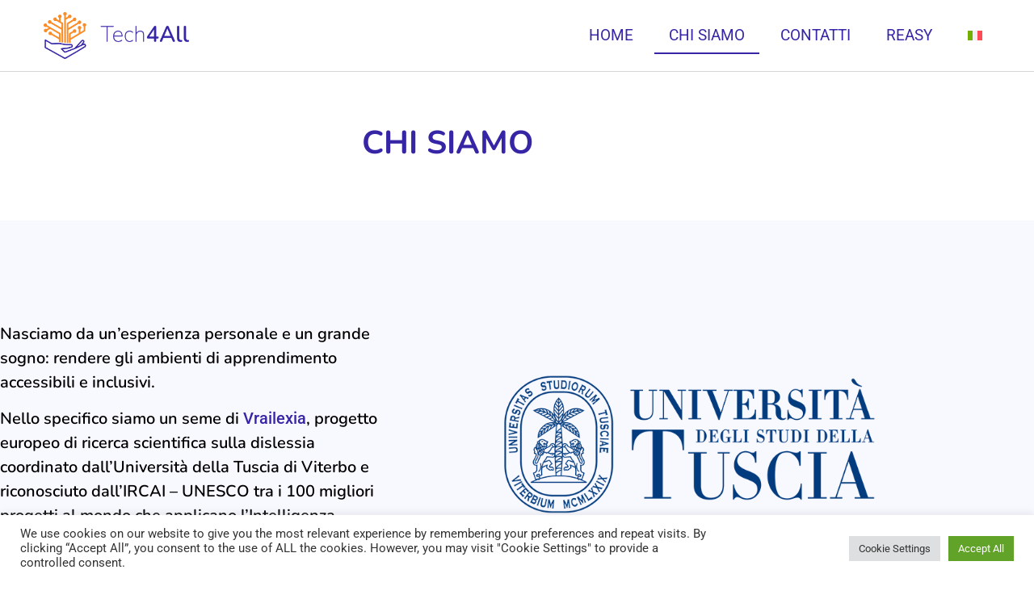

--- FILE ---
content_type: text/html; charset=UTF-8
request_url: https://tech4all.ai/chi-siamo/
body_size: 18168
content:
<!doctype html>
<html lang="it-IT">
<head>
	<meta charset="UTF-8">
	<meta name="viewport" content="width=device-width, initial-scale=1">
	<link rel="profile" href="https://gmpg.org/xfn/11">
	<meta name='robots' content='index, follow, max-image-preview:large, max-snippet:-1, max-video-preview:-1' />
	<style>img:is([sizes="auto" i], [sizes^="auto," i]) { contain-intrinsic-size: 3000px 1500px }</style>
	
	<!-- This site is optimized with the Yoast SEO plugin v26.8 - https://yoast.com/product/yoast-seo-wordpress/ -->
	<title>Chi Siamo - Tech4All</title>
	<meta name="description" content="Scopri le persone dietro Tech4All!" />
	<link rel="canonical" href="https://tech4all.ai/chi-siamo/" />
	<meta property="og:locale" content="it_IT" />
	<meta property="og:type" content="article" />
	<meta property="og:title" content="Chi Siamo - Tech4All" />
	<meta property="og:description" content="Scopri le persone dietro Tech4All!" />
	<meta property="og:url" content="https://tech4all.ai/chi-siamo/" />
	<meta property="og:site_name" content="Tech4All" />
	<meta property="article:modified_time" content="2025-10-27T15:42:05+00:00" />
	<meta property="og:image" content="https://tech4all.ai/wp-content/uploads/2023/07/24534-1.png" />
	<meta name="twitter:card" content="summary_large_image" />
	<meta name="twitter:label1" content="Tempo di lettura stimato" />
	<meta name="twitter:data1" content="5 minuti" />
	<script type="application/ld+json" class="yoast-schema-graph">{"@context":"https://schema.org","@graph":[{"@type":"WebPage","@id":"https://tech4all.ai/chi-siamo/","url":"https://tech4all.ai/chi-siamo/","name":"Chi Siamo - Tech4All","isPartOf":{"@id":"https://tech4all.ai/#website"},"primaryImageOfPage":{"@id":"https://tech4all.ai/chi-siamo/#primaryimage"},"image":{"@id":"https://tech4all.ai/chi-siamo/#primaryimage"},"thumbnailUrl":"https://tech4all.ai/wp-content/uploads/2023/07/24534-1.png","datePublished":"2023-07-12T14:42:07+00:00","dateModified":"2025-10-27T15:42:05+00:00","description":"Scopri le persone dietro Tech4All!","breadcrumb":{"@id":"https://tech4all.ai/chi-siamo/#breadcrumb"},"inLanguage":"it-IT","potentialAction":[{"@type":"ReadAction","target":["https://tech4all.ai/chi-siamo/"]}]},{"@type":"ImageObject","inLanguage":"it-IT","@id":"https://tech4all.ai/chi-siamo/#primaryimage","url":"https://tech4all.ai/wp-content/uploads/2023/07/24534-1.png","contentUrl":"https://tech4all.ai/wp-content/uploads/2023/07/24534-1.png","width":715,"height":349},{"@type":"BreadcrumbList","@id":"https://tech4all.ai/chi-siamo/#breadcrumb","itemListElement":[{"@type":"ListItem","position":1,"name":"Home","item":"https://tech4all.ai/"},{"@type":"ListItem","position":2,"name":"Chi Siamo"}]},{"@type":"WebSite","@id":"https://tech4all.ai/#website","url":"https://tech4all.ai/","name":"Tech4All","description":"Tecnologie per l&#039;inclusione degli studenti con Dislessia","publisher":{"@id":"https://tech4all.ai/#organization"},"potentialAction":[{"@type":"SearchAction","target":{"@type":"EntryPoint","urlTemplate":"https://tech4all.ai/?s={search_term_string}"},"query-input":{"@type":"PropertyValueSpecification","valueRequired":true,"valueName":"search_term_string"}}],"inLanguage":"it-IT"},{"@type":"Organization","@id":"https://tech4all.ai/#organization","name":"Tech4All","url":"https://tech4all.ai/","logo":{"@type":"ImageObject","inLanguage":"it-IT","@id":"https://tech4all.ai/#/schema/logo/image/","url":"https://tech4all.ai/wp-content/uploads/2022/07/Tech4All-logo-esteso.png","contentUrl":"https://tech4all.ai/wp-content/uploads/2022/07/Tech4All-logo-esteso.png","width":1200,"height":385,"caption":"Tech4All"},"image":{"@id":"https://tech4all.ai/#/schema/logo/image/"}}]}</script>
	<!-- / Yoast SEO plugin. -->


<link rel="alternate" type="application/rss+xml" title="Tech4All &raquo; Feed" href="https://tech4all.ai/feed/" />
<link rel="alternate" type="application/rss+xml" title="Tech4All &raquo; Feed dei commenti" href="https://tech4all.ai/comments/feed/" />
<script>
window._wpemojiSettings = {"baseUrl":"https:\/\/s.w.org\/images\/core\/emoji\/15.0.3\/72x72\/","ext":".png","svgUrl":"https:\/\/s.w.org\/images\/core\/emoji\/15.0.3\/svg\/","svgExt":".svg","source":{"concatemoji":"https:\/\/tech4all.ai\/wp-includes\/js\/wp-emoji-release.min.js?ver=6.7.4"}};
/*! This file is auto-generated */
!function(i,n){var o,s,e;function c(e){try{var t={supportTests:e,timestamp:(new Date).valueOf()};sessionStorage.setItem(o,JSON.stringify(t))}catch(e){}}function p(e,t,n){e.clearRect(0,0,e.canvas.width,e.canvas.height),e.fillText(t,0,0);var t=new Uint32Array(e.getImageData(0,0,e.canvas.width,e.canvas.height).data),r=(e.clearRect(0,0,e.canvas.width,e.canvas.height),e.fillText(n,0,0),new Uint32Array(e.getImageData(0,0,e.canvas.width,e.canvas.height).data));return t.every(function(e,t){return e===r[t]})}function u(e,t,n){switch(t){case"flag":return n(e,"\ud83c\udff3\ufe0f\u200d\u26a7\ufe0f","\ud83c\udff3\ufe0f\u200b\u26a7\ufe0f")?!1:!n(e,"\ud83c\uddfa\ud83c\uddf3","\ud83c\uddfa\u200b\ud83c\uddf3")&&!n(e,"\ud83c\udff4\udb40\udc67\udb40\udc62\udb40\udc65\udb40\udc6e\udb40\udc67\udb40\udc7f","\ud83c\udff4\u200b\udb40\udc67\u200b\udb40\udc62\u200b\udb40\udc65\u200b\udb40\udc6e\u200b\udb40\udc67\u200b\udb40\udc7f");case"emoji":return!n(e,"\ud83d\udc26\u200d\u2b1b","\ud83d\udc26\u200b\u2b1b")}return!1}function f(e,t,n){var r="undefined"!=typeof WorkerGlobalScope&&self instanceof WorkerGlobalScope?new OffscreenCanvas(300,150):i.createElement("canvas"),a=r.getContext("2d",{willReadFrequently:!0}),o=(a.textBaseline="top",a.font="600 32px Arial",{});return e.forEach(function(e){o[e]=t(a,e,n)}),o}function t(e){var t=i.createElement("script");t.src=e,t.defer=!0,i.head.appendChild(t)}"undefined"!=typeof Promise&&(o="wpEmojiSettingsSupports",s=["flag","emoji"],n.supports={everything:!0,everythingExceptFlag:!0},e=new Promise(function(e){i.addEventListener("DOMContentLoaded",e,{once:!0})}),new Promise(function(t){var n=function(){try{var e=JSON.parse(sessionStorage.getItem(o));if("object"==typeof e&&"number"==typeof e.timestamp&&(new Date).valueOf()<e.timestamp+604800&&"object"==typeof e.supportTests)return e.supportTests}catch(e){}return null}();if(!n){if("undefined"!=typeof Worker&&"undefined"!=typeof OffscreenCanvas&&"undefined"!=typeof URL&&URL.createObjectURL&&"undefined"!=typeof Blob)try{var e="postMessage("+f.toString()+"("+[JSON.stringify(s),u.toString(),p.toString()].join(",")+"));",r=new Blob([e],{type:"text/javascript"}),a=new Worker(URL.createObjectURL(r),{name:"wpTestEmojiSupports"});return void(a.onmessage=function(e){c(n=e.data),a.terminate(),t(n)})}catch(e){}c(n=f(s,u,p))}t(n)}).then(function(e){for(var t in e)n.supports[t]=e[t],n.supports.everything=n.supports.everything&&n.supports[t],"flag"!==t&&(n.supports.everythingExceptFlag=n.supports.everythingExceptFlag&&n.supports[t]);n.supports.everythingExceptFlag=n.supports.everythingExceptFlag&&!n.supports.flag,n.DOMReady=!1,n.readyCallback=function(){n.DOMReady=!0}}).then(function(){return e}).then(function(){var e;n.supports.everything||(n.readyCallback(),(e=n.source||{}).concatemoji?t(e.concatemoji):e.wpemoji&&e.twemoji&&(t(e.twemoji),t(e.wpemoji)))}))}((window,document),window._wpemojiSettings);
</script>
<link rel='stylesheet' id='fluentform-elementor-widget-css' href='https://tech4all.ai/wp-content/plugins/fluentform/assets/css/fluent-forms-elementor-widget.css?ver=6.1.14' media='all' />
<style id='wp-emoji-styles-inline-css'>

	img.wp-smiley, img.emoji {
		display: inline !important;
		border: none !important;
		box-shadow: none !important;
		height: 1em !important;
		width: 1em !important;
		margin: 0 0.07em !important;
		vertical-align: -0.1em !important;
		background: none !important;
		padding: 0 !important;
	}
</style>
<style id='global-styles-inline-css'>
:root{--wp--preset--aspect-ratio--square: 1;--wp--preset--aspect-ratio--4-3: 4/3;--wp--preset--aspect-ratio--3-4: 3/4;--wp--preset--aspect-ratio--3-2: 3/2;--wp--preset--aspect-ratio--2-3: 2/3;--wp--preset--aspect-ratio--16-9: 16/9;--wp--preset--aspect-ratio--9-16: 9/16;--wp--preset--color--black: #000000;--wp--preset--color--cyan-bluish-gray: #abb8c3;--wp--preset--color--white: #ffffff;--wp--preset--color--pale-pink: #f78da7;--wp--preset--color--vivid-red: #cf2e2e;--wp--preset--color--luminous-vivid-orange: #ff6900;--wp--preset--color--luminous-vivid-amber: #fcb900;--wp--preset--color--light-green-cyan: #7bdcb5;--wp--preset--color--vivid-green-cyan: #00d084;--wp--preset--color--pale-cyan-blue: #8ed1fc;--wp--preset--color--vivid-cyan-blue: #0693e3;--wp--preset--color--vivid-purple: #9b51e0;--wp--preset--gradient--vivid-cyan-blue-to-vivid-purple: linear-gradient(135deg,rgba(6,147,227,1) 0%,rgb(155,81,224) 100%);--wp--preset--gradient--light-green-cyan-to-vivid-green-cyan: linear-gradient(135deg,rgb(122,220,180) 0%,rgb(0,208,130) 100%);--wp--preset--gradient--luminous-vivid-amber-to-luminous-vivid-orange: linear-gradient(135deg,rgba(252,185,0,1) 0%,rgba(255,105,0,1) 100%);--wp--preset--gradient--luminous-vivid-orange-to-vivid-red: linear-gradient(135deg,rgba(255,105,0,1) 0%,rgb(207,46,46) 100%);--wp--preset--gradient--very-light-gray-to-cyan-bluish-gray: linear-gradient(135deg,rgb(238,238,238) 0%,rgb(169,184,195) 100%);--wp--preset--gradient--cool-to-warm-spectrum: linear-gradient(135deg,rgb(74,234,220) 0%,rgb(151,120,209) 20%,rgb(207,42,186) 40%,rgb(238,44,130) 60%,rgb(251,105,98) 80%,rgb(254,248,76) 100%);--wp--preset--gradient--blush-light-purple: linear-gradient(135deg,rgb(255,206,236) 0%,rgb(152,150,240) 100%);--wp--preset--gradient--blush-bordeaux: linear-gradient(135deg,rgb(254,205,165) 0%,rgb(254,45,45) 50%,rgb(107,0,62) 100%);--wp--preset--gradient--luminous-dusk: linear-gradient(135deg,rgb(255,203,112) 0%,rgb(199,81,192) 50%,rgb(65,88,208) 100%);--wp--preset--gradient--pale-ocean: linear-gradient(135deg,rgb(255,245,203) 0%,rgb(182,227,212) 50%,rgb(51,167,181) 100%);--wp--preset--gradient--electric-grass: linear-gradient(135deg,rgb(202,248,128) 0%,rgb(113,206,126) 100%);--wp--preset--gradient--midnight: linear-gradient(135deg,rgb(2,3,129) 0%,rgb(40,116,252) 100%);--wp--preset--font-size--small: 13px;--wp--preset--font-size--medium: 20px;--wp--preset--font-size--large: 36px;--wp--preset--font-size--x-large: 42px;--wp--preset--spacing--20: 0.44rem;--wp--preset--spacing--30: 0.67rem;--wp--preset--spacing--40: 1rem;--wp--preset--spacing--50: 1.5rem;--wp--preset--spacing--60: 2.25rem;--wp--preset--spacing--70: 3.38rem;--wp--preset--spacing--80: 5.06rem;--wp--preset--shadow--natural: 6px 6px 9px rgba(0, 0, 0, 0.2);--wp--preset--shadow--deep: 12px 12px 50px rgba(0, 0, 0, 0.4);--wp--preset--shadow--sharp: 6px 6px 0px rgba(0, 0, 0, 0.2);--wp--preset--shadow--outlined: 6px 6px 0px -3px rgba(255, 255, 255, 1), 6px 6px rgba(0, 0, 0, 1);--wp--preset--shadow--crisp: 6px 6px 0px rgba(0, 0, 0, 1);}:root { --wp--style--global--content-size: 800px;--wp--style--global--wide-size: 1200px; }:where(body) { margin: 0; }.wp-site-blocks > .alignleft { float: left; margin-right: 2em; }.wp-site-blocks > .alignright { float: right; margin-left: 2em; }.wp-site-blocks > .aligncenter { justify-content: center; margin-left: auto; margin-right: auto; }:where(.wp-site-blocks) > * { margin-block-start: 24px; margin-block-end: 0; }:where(.wp-site-blocks) > :first-child { margin-block-start: 0; }:where(.wp-site-blocks) > :last-child { margin-block-end: 0; }:root { --wp--style--block-gap: 24px; }:root :where(.is-layout-flow) > :first-child{margin-block-start: 0;}:root :where(.is-layout-flow) > :last-child{margin-block-end: 0;}:root :where(.is-layout-flow) > *{margin-block-start: 24px;margin-block-end: 0;}:root :where(.is-layout-constrained) > :first-child{margin-block-start: 0;}:root :where(.is-layout-constrained) > :last-child{margin-block-end: 0;}:root :where(.is-layout-constrained) > *{margin-block-start: 24px;margin-block-end: 0;}:root :where(.is-layout-flex){gap: 24px;}:root :where(.is-layout-grid){gap: 24px;}.is-layout-flow > .alignleft{float: left;margin-inline-start: 0;margin-inline-end: 2em;}.is-layout-flow > .alignright{float: right;margin-inline-start: 2em;margin-inline-end: 0;}.is-layout-flow > .aligncenter{margin-left: auto !important;margin-right: auto !important;}.is-layout-constrained > .alignleft{float: left;margin-inline-start: 0;margin-inline-end: 2em;}.is-layout-constrained > .alignright{float: right;margin-inline-start: 2em;margin-inline-end: 0;}.is-layout-constrained > .aligncenter{margin-left: auto !important;margin-right: auto !important;}.is-layout-constrained > :where(:not(.alignleft):not(.alignright):not(.alignfull)){max-width: var(--wp--style--global--content-size);margin-left: auto !important;margin-right: auto !important;}.is-layout-constrained > .alignwide{max-width: var(--wp--style--global--wide-size);}body .is-layout-flex{display: flex;}.is-layout-flex{flex-wrap: wrap;align-items: center;}.is-layout-flex > :is(*, div){margin: 0;}body .is-layout-grid{display: grid;}.is-layout-grid > :is(*, div){margin: 0;}body{padding-top: 0px;padding-right: 0px;padding-bottom: 0px;padding-left: 0px;}a:where(:not(.wp-element-button)){text-decoration: underline;}:root :where(.wp-element-button, .wp-block-button__link){background-color: #32373c;border-width: 0;color: #fff;font-family: inherit;font-size: inherit;line-height: inherit;padding: calc(0.667em + 2px) calc(1.333em + 2px);text-decoration: none;}.has-black-color{color: var(--wp--preset--color--black) !important;}.has-cyan-bluish-gray-color{color: var(--wp--preset--color--cyan-bluish-gray) !important;}.has-white-color{color: var(--wp--preset--color--white) !important;}.has-pale-pink-color{color: var(--wp--preset--color--pale-pink) !important;}.has-vivid-red-color{color: var(--wp--preset--color--vivid-red) !important;}.has-luminous-vivid-orange-color{color: var(--wp--preset--color--luminous-vivid-orange) !important;}.has-luminous-vivid-amber-color{color: var(--wp--preset--color--luminous-vivid-amber) !important;}.has-light-green-cyan-color{color: var(--wp--preset--color--light-green-cyan) !important;}.has-vivid-green-cyan-color{color: var(--wp--preset--color--vivid-green-cyan) !important;}.has-pale-cyan-blue-color{color: var(--wp--preset--color--pale-cyan-blue) !important;}.has-vivid-cyan-blue-color{color: var(--wp--preset--color--vivid-cyan-blue) !important;}.has-vivid-purple-color{color: var(--wp--preset--color--vivid-purple) !important;}.has-black-background-color{background-color: var(--wp--preset--color--black) !important;}.has-cyan-bluish-gray-background-color{background-color: var(--wp--preset--color--cyan-bluish-gray) !important;}.has-white-background-color{background-color: var(--wp--preset--color--white) !important;}.has-pale-pink-background-color{background-color: var(--wp--preset--color--pale-pink) !important;}.has-vivid-red-background-color{background-color: var(--wp--preset--color--vivid-red) !important;}.has-luminous-vivid-orange-background-color{background-color: var(--wp--preset--color--luminous-vivid-orange) !important;}.has-luminous-vivid-amber-background-color{background-color: var(--wp--preset--color--luminous-vivid-amber) !important;}.has-light-green-cyan-background-color{background-color: var(--wp--preset--color--light-green-cyan) !important;}.has-vivid-green-cyan-background-color{background-color: var(--wp--preset--color--vivid-green-cyan) !important;}.has-pale-cyan-blue-background-color{background-color: var(--wp--preset--color--pale-cyan-blue) !important;}.has-vivid-cyan-blue-background-color{background-color: var(--wp--preset--color--vivid-cyan-blue) !important;}.has-vivid-purple-background-color{background-color: var(--wp--preset--color--vivid-purple) !important;}.has-black-border-color{border-color: var(--wp--preset--color--black) !important;}.has-cyan-bluish-gray-border-color{border-color: var(--wp--preset--color--cyan-bluish-gray) !important;}.has-white-border-color{border-color: var(--wp--preset--color--white) !important;}.has-pale-pink-border-color{border-color: var(--wp--preset--color--pale-pink) !important;}.has-vivid-red-border-color{border-color: var(--wp--preset--color--vivid-red) !important;}.has-luminous-vivid-orange-border-color{border-color: var(--wp--preset--color--luminous-vivid-orange) !important;}.has-luminous-vivid-amber-border-color{border-color: var(--wp--preset--color--luminous-vivid-amber) !important;}.has-light-green-cyan-border-color{border-color: var(--wp--preset--color--light-green-cyan) !important;}.has-vivid-green-cyan-border-color{border-color: var(--wp--preset--color--vivid-green-cyan) !important;}.has-pale-cyan-blue-border-color{border-color: var(--wp--preset--color--pale-cyan-blue) !important;}.has-vivid-cyan-blue-border-color{border-color: var(--wp--preset--color--vivid-cyan-blue) !important;}.has-vivid-purple-border-color{border-color: var(--wp--preset--color--vivid-purple) !important;}.has-vivid-cyan-blue-to-vivid-purple-gradient-background{background: var(--wp--preset--gradient--vivid-cyan-blue-to-vivid-purple) !important;}.has-light-green-cyan-to-vivid-green-cyan-gradient-background{background: var(--wp--preset--gradient--light-green-cyan-to-vivid-green-cyan) !important;}.has-luminous-vivid-amber-to-luminous-vivid-orange-gradient-background{background: var(--wp--preset--gradient--luminous-vivid-amber-to-luminous-vivid-orange) !important;}.has-luminous-vivid-orange-to-vivid-red-gradient-background{background: var(--wp--preset--gradient--luminous-vivid-orange-to-vivid-red) !important;}.has-very-light-gray-to-cyan-bluish-gray-gradient-background{background: var(--wp--preset--gradient--very-light-gray-to-cyan-bluish-gray) !important;}.has-cool-to-warm-spectrum-gradient-background{background: var(--wp--preset--gradient--cool-to-warm-spectrum) !important;}.has-blush-light-purple-gradient-background{background: var(--wp--preset--gradient--blush-light-purple) !important;}.has-blush-bordeaux-gradient-background{background: var(--wp--preset--gradient--blush-bordeaux) !important;}.has-luminous-dusk-gradient-background{background: var(--wp--preset--gradient--luminous-dusk) !important;}.has-pale-ocean-gradient-background{background: var(--wp--preset--gradient--pale-ocean) !important;}.has-electric-grass-gradient-background{background: var(--wp--preset--gradient--electric-grass) !important;}.has-midnight-gradient-background{background: var(--wp--preset--gradient--midnight) !important;}.has-small-font-size{font-size: var(--wp--preset--font-size--small) !important;}.has-medium-font-size{font-size: var(--wp--preset--font-size--medium) !important;}.has-large-font-size{font-size: var(--wp--preset--font-size--large) !important;}.has-x-large-font-size{font-size: var(--wp--preset--font-size--x-large) !important;}
:root :where(.wp-block-pullquote){font-size: 1.5em;line-height: 1.6;}
</style>
<link rel='stylesheet' id='cookie-law-info-css' href='https://tech4all.ai/wp-content/plugins/cookie-law-info/legacy/public/css/cookie-law-info-public.css?ver=3.3.9.1' media='all' />
<link rel='stylesheet' id='cookie-law-info-gdpr-css' href='https://tech4all.ai/wp-content/plugins/cookie-law-info/legacy/public/css/cookie-law-info-gdpr.css?ver=3.3.9.1' media='all' />
<link rel='stylesheet' id='wpml-legacy-horizontal-list-0-css' href='https://tech4all.ai/wp-content/plugins/sitepress-multilingual-cms/templates/language-switchers/legacy-list-horizontal/style.min.css?ver=1' media='all' />
<style id='wpml-legacy-horizontal-list-0-inline-css'>
.wpml-ls-statics-footer a, .wpml-ls-statics-footer .wpml-ls-sub-menu a, .wpml-ls-statics-footer .wpml-ls-sub-menu a:link, .wpml-ls-statics-footer li:not(.wpml-ls-current-language) .wpml-ls-link, .wpml-ls-statics-footer li:not(.wpml-ls-current-language) .wpml-ls-link:link {color:#444444;background-color:#ffffff;}.wpml-ls-statics-footer .wpml-ls-sub-menu a:hover,.wpml-ls-statics-footer .wpml-ls-sub-menu a:focus, .wpml-ls-statics-footer .wpml-ls-sub-menu a:link:hover, .wpml-ls-statics-footer .wpml-ls-sub-menu a:link:focus {color:#000000;background-color:#eeeeee;}.wpml-ls-statics-footer .wpml-ls-current-language > a {color:#444444;background-color:#ffffff;}.wpml-ls-statics-footer .wpml-ls-current-language:hover>a, .wpml-ls-statics-footer .wpml-ls-current-language>a:focus {color:#000000;background-color:#eeeeee;}
</style>
<link rel='stylesheet' id='wpml-menu-item-0-css' href='https://tech4all.ai/wp-content/plugins/sitepress-multilingual-cms/templates/language-switchers/menu-item/style.min.css?ver=1' media='all' />
<link rel='stylesheet' id='hello-elementor-css' href='https://tech4all.ai/wp-content/themes/hello-elementor/assets/css/reset.css?ver=3.4.6' media='all' />
<link rel='stylesheet' id='hello-elementor-theme-style-css' href='https://tech4all.ai/wp-content/themes/hello-elementor/assets/css/theme.css?ver=3.4.6' media='all' />
<link rel='stylesheet' id='hello-elementor-header-footer-css' href='https://tech4all.ai/wp-content/themes/hello-elementor/assets/css/header-footer.css?ver=3.4.6' media='all' />
<link rel='stylesheet' id='elementor-frontend-css' href='https://tech4all.ai/wp-content/uploads/elementor/css/custom-frontend.min.css?ver=1769156310' media='all' />
<link rel='stylesheet' id='elementor-post-15-css' href='https://tech4all.ai/wp-content/uploads/elementor/css/post-15.css?ver=1769156310' media='all' />
<link rel='stylesheet' id='elementor-icons-css' href='https://tech4all.ai/wp-content/plugins/elementor/assets/lib/eicons/css/elementor-icons.min.css?ver=5.46.0' media='all' />
<link rel='stylesheet' id='elementor-pro-css' href='https://tech4all.ai/wp-content/uploads/elementor/css/custom-pro-frontend.min.css?ver=1769156310' media='all' />
<link rel='stylesheet' id='widget-heading-css' href='https://tech4all.ai/wp-content/plugins/elementor/assets/css/widget-heading.min.css?ver=3.34.2' media='all' />
<link rel='stylesheet' id='swiper-css' href='https://tech4all.ai/wp-content/plugins/elementor/assets/lib/swiper/v8/css/swiper.min.css?ver=8.4.5' media='all' />
<link rel='stylesheet' id='e-swiper-css' href='https://tech4all.ai/wp-content/plugins/elementor/assets/css/conditionals/e-swiper.min.css?ver=3.34.2' media='all' />
<link rel='stylesheet' id='widget-image-carousel-css' href='https://tech4all.ai/wp-content/plugins/elementor/assets/css/widget-image-carousel.min.css?ver=3.34.2' media='all' />
<link rel='stylesheet' id='widget-image-css' href='https://tech4all.ai/wp-content/plugins/elementor/assets/css/widget-image.min.css?ver=3.34.2' media='all' />
<link rel='stylesheet' id='elementor-post-1292-css' href='https://tech4all.ai/wp-content/uploads/elementor/css/post-1292.css?ver=1769159554' media='all' />
<link rel='stylesheet' id='elementor-post-25-css' href='https://tech4all.ai/wp-content/uploads/elementor/css/post-25.css?ver=1769156682' media='all' />
<link rel='stylesheet' id='elementor-post-29-css' href='https://tech4all.ai/wp-content/uploads/elementor/css/post-29.css?ver=1769156682' media='all' />
<link rel='stylesheet' id='elementor-gf-local-roboto-css' href='https://tech4all.ai/wp-content/uploads/elementor/google-fonts/css/roboto.css?ver=1742241608' media='all' />
<link rel='stylesheet' id='elementor-gf-local-robotoslab-css' href='https://tech4all.ai/wp-content/uploads/elementor/google-fonts/css/robotoslab.css?ver=1742241611' media='all' />
<link rel='stylesheet' id='elementor-gf-local-nunito-css' href='https://tech4all.ai/wp-content/uploads/elementor/google-fonts/css/nunito.css?ver=1742241614' media='all' />
<link rel='stylesheet' id='elementor-gf-local-poppins-css' href='https://tech4all.ai/wp-content/uploads/elementor/google-fonts/css/poppins.css?ver=1742241615' media='all' />
<link rel='stylesheet' id='elementor-icons-shared-0-css' href='https://tech4all.ai/wp-content/plugins/elementor/assets/lib/font-awesome/css/fontawesome.min.css?ver=5.15.3' media='all' />
<link rel='stylesheet' id='elementor-icons-fa-solid-css' href='https://tech4all.ai/wp-content/plugins/elementor/assets/lib/font-awesome/css/solid.min.css?ver=5.15.3' media='all' />
<link rel='stylesheet' id='elementor-icons-fa-brands-css' href='https://tech4all.ai/wp-content/plugins/elementor/assets/lib/font-awesome/css/brands.min.css?ver=5.15.3' media='all' />
<script id="wpml-cookie-js-extra">
var wpml_cookies = {"wp-wpml_current_language":{"value":"it","expires":1,"path":"\/"}};
var wpml_cookies = {"wp-wpml_current_language":{"value":"it","expires":1,"path":"\/"}};
</script>
<script src="https://tech4all.ai/wp-content/plugins/sitepress-multilingual-cms/res/js/cookies/language-cookie.js?ver=486900" id="wpml-cookie-js" defer data-wp-strategy="defer"></script>
<script src="https://tech4all.ai/wp-includes/js/jquery/jquery.min.js?ver=3.7.1" id="jquery-core-js"></script>
<script src="https://tech4all.ai/wp-includes/js/jquery/jquery-migrate.min.js?ver=3.4.1" id="jquery-migrate-js"></script>
<script id="cookie-law-info-js-extra">
var Cli_Data = {"nn_cookie_ids":[],"cookielist":[],"non_necessary_cookies":[],"ccpaEnabled":"","ccpaRegionBased":"","ccpaBarEnabled":"","strictlyEnabled":["necessary","obligatoire"],"ccpaType":"gdpr","js_blocking":"1","custom_integration":"","triggerDomRefresh":"","secure_cookies":""};
var cli_cookiebar_settings = {"animate_speed_hide":"500","animate_speed_show":"500","background":"#FFF","border":"#b1a6a6c2","border_on":"","button_1_button_colour":"#61a229","button_1_button_hover":"#4e8221","button_1_link_colour":"#fff","button_1_as_button":"1","button_1_new_win":"","button_2_button_colour":"#333","button_2_button_hover":"#292929","button_2_link_colour":"#444","button_2_as_button":"","button_2_hidebar":"","button_3_button_colour":"#dedfe0","button_3_button_hover":"#b2b2b3","button_3_link_colour":"#333333","button_3_as_button":"1","button_3_new_win":"","button_4_button_colour":"#dedfe0","button_4_button_hover":"#b2b2b3","button_4_link_colour":"#333333","button_4_as_button":"1","button_7_button_colour":"#61a229","button_7_button_hover":"#4e8221","button_7_link_colour":"#fff","button_7_as_button":"1","button_7_new_win":"","font_family":"inherit","header_fix":"","notify_animate_hide":"1","notify_animate_show":"","notify_div_id":"#cookie-law-info-bar","notify_position_horizontal":"right","notify_position_vertical":"bottom","scroll_close":"","scroll_close_reload":"","accept_close_reload":"","reject_close_reload":"","showagain_tab":"","showagain_background":"#fff","showagain_border":"#000","showagain_div_id":"#cookie-law-info-again","showagain_x_position":"100px","text":"#333333","show_once_yn":"","show_once":"10000","logging_on":"","as_popup":"","popup_overlay":"1","bar_heading_text":"","cookie_bar_as":"banner","popup_showagain_position":"bottom-right","widget_position":"left"};
var log_object = {"ajax_url":"https:\/\/tech4all.ai\/wp-admin\/admin-ajax.php"};
</script>
<script src="https://tech4all.ai/wp-content/plugins/cookie-law-info/legacy/public/js/cookie-law-info-public.js?ver=3.3.9.1" id="cookie-law-info-js"></script>
<link rel="https://api.w.org/" href="https://tech4all.ai/wp-json/" /><link rel="alternate" title="JSON" type="application/json" href="https://tech4all.ai/wp-json/wp/v2/pages/1292" /><link rel="EditURI" type="application/rsd+xml" title="RSD" href="https://tech4all.ai/xmlrpc.php?rsd" />
<meta name="generator" content="WordPress 6.7.4" />
<link rel='shortlink' href='https://tech4all.ai/?p=1292' />
<link rel="alternate" title="oEmbed (JSON)" type="application/json+oembed" href="https://tech4all.ai/wp-json/oembed/1.0/embed?url=https%3A%2F%2Ftech4all.ai%2Fchi-siamo%2F" />
<link rel="alternate" title="oEmbed (XML)" type="text/xml+oembed" href="https://tech4all.ai/wp-json/oembed/1.0/embed?url=https%3A%2F%2Ftech4all.ai%2Fchi-siamo%2F&#038;format=xml" />
<meta name="generator" content="WPML ver:4.8.6 stt:1,4,27,2;" />
<meta name="generator" content="Elementor 3.34.2; features: additional_custom_breakpoints; settings: css_print_method-external, google_font-enabled, font_display-auto">
<!-- Google Tag Manager -->
<script>(function(w,d,s,l,i){w[l]=w[l]||[];w[l].push({'gtm.start':
new Date().getTime(),event:'gtm.js'});var f=d.getElementsByTagName(s)[0],
j=d.createElement(s),dl=l!='dataLayer'?'&l='+l:'';j.async=true;j.src=
'https://www.googletagmanager.com/gtm.js?id='+i+dl;f.parentNode.insertBefore(j,f);
})(window,document,'script','dataLayer','GTM-K5DVDQM');</script>
<!-- End Google Tag Manager -->
			<style>
				.e-con.e-parent:nth-of-type(n+4):not(.e-lazyloaded):not(.e-no-lazyload),
				.e-con.e-parent:nth-of-type(n+4):not(.e-lazyloaded):not(.e-no-lazyload) * {
					background-image: none !important;
				}
				@media screen and (max-height: 1024px) {
					.e-con.e-parent:nth-of-type(n+3):not(.e-lazyloaded):not(.e-no-lazyload),
					.e-con.e-parent:nth-of-type(n+3):not(.e-lazyloaded):not(.e-no-lazyload) * {
						background-image: none !important;
					}
				}
				@media screen and (max-height: 640px) {
					.e-con.e-parent:nth-of-type(n+2):not(.e-lazyloaded):not(.e-no-lazyload),
					.e-con.e-parent:nth-of-type(n+2):not(.e-lazyloaded):not(.e-no-lazyload) * {
						background-image: none !important;
					}
				}
			</style>
			<link rel="icon" href="https://tech4all.ai/wp-content/uploads/2022/07/Tech4All-logo-150x150.png" sizes="32x32" />
<link rel="icon" href="https://tech4all.ai/wp-content/uploads/2022/07/Tech4All-logo-300x300.png" sizes="192x192" />
<link rel="apple-touch-icon" href="https://tech4all.ai/wp-content/uploads/2022/07/Tech4All-logo-300x300.png" />
<meta name="msapplication-TileImage" content="https://tech4all.ai/wp-content/uploads/2022/07/Tech4All-logo-300x300.png" />
</head>
<body class="page-template page-template-elementor_header_footer page page-id-1292 wp-custom-logo wp-embed-responsive hello-elementor-default elementor-default elementor-template-full-width elementor-kit-15 elementor-page elementor-page-1292">

<!-- Google Tag Manager (noscript) -->
<noscript><iframe src="https://www.googletagmanager.com/ns.html?id=GTM-K5DVDQM"
height="0" width="0" style="display:none;visibility:hidden"></iframe></noscript>
<!-- End Google Tag Manager (noscript) -->

<a class="skip-link screen-reader-text" href="#content">Vai al contenuto</a>

		<div data-elementor-type="header" data-elementor-id="25" class="elementor elementor-25 elementor-location-header" data-elementor-post-type="elementor_library">
					<header class="elementor-section elementor-top-section elementor-element elementor-element-1c483196 elementor-section-full_width elementor-section-content-middle elementor-section-height-default elementor-section-height-default" data-id="1c483196" data-element_type="section" data-settings="{&quot;background_background&quot;:&quot;classic&quot;}">
							<div class="elementor-background-overlay"></div>
							<div class="elementor-container elementor-column-gap-default">
					<div class="elementor-column elementor-col-50 elementor-top-column elementor-element elementor-element-61c6656e" data-id="61c6656e" data-element_type="column">
			<div class="elementor-widget-wrap elementor-element-populated">
						<section class="elementor-section elementor-inner-section elementor-element elementor-element-f8c585a elementor-section-content-middle elementor-section-boxed elementor-section-height-default elementor-section-height-default" data-id="f8c585a" data-element_type="section">
						<div class="elementor-container elementor-column-gap-no">
					<div class="elementor-column elementor-col-100 elementor-inner-column elementor-element elementor-element-3d7c4406" data-id="3d7c4406" data-element_type="column">
			<div class="elementor-widget-wrap elementor-element-populated">
						<div class="elementor-element elementor-element-9d8bd63 elementor-widget elementor-widget-theme-site-logo elementor-widget-image" data-id="9d8bd63" data-element_type="widget" data-widget_type="theme-site-logo.default">
				<div class="elementor-widget-container">
											<a href="https://tech4all.ai">
			<img fetchpriority="high" width="1200" height="385" src="https://tech4all.ai/wp-content/uploads/2022/07/Tech4All-logo-esteso.png" class="attachment-full size-full wp-image-101" alt="Tech4All logo esteso" srcset="https://tech4all.ai/wp-content/uploads/2022/07/Tech4All-logo-esteso.png 1200w, https://tech4all.ai/wp-content/uploads/2022/07/Tech4All-logo-esteso-300x96.png 300w, https://tech4all.ai/wp-content/uploads/2022/07/Tech4All-logo-esteso-1024x329.png 1024w, https://tech4all.ai/wp-content/uploads/2022/07/Tech4All-logo-esteso-768x246.png 768w, https://tech4all.ai/wp-content/uploads/2022/07/Tech4All-logo-esteso-18x6.png 18w" sizes="(max-width: 1200px) 100vw, 1200px" />				</a>
											</div>
				</div>
					</div>
		</div>
					</div>
		</section>
					</div>
		</div>
				<div class="elementor-column elementor-col-50 elementor-top-column elementor-element elementor-element-2985874c" data-id="2985874c" data-element_type="column">
			<div class="elementor-widget-wrap elementor-element-populated">
						<div class="elementor-element elementor-element-2281c734 elementor-nav-menu__align-end elementor-nav-menu--stretch elementor-nav-menu__text-align-center elementor-nav-menu--dropdown-tablet elementor-nav-menu--toggle elementor-nav-menu--burger elementor-widget elementor-widget-nav-menu" data-id="2281c734" data-element_type="widget" data-settings="{&quot;full_width&quot;:&quot;stretch&quot;,&quot;submenu_icon&quot;:{&quot;value&quot;:&quot;&lt;i class=\&quot;\&quot;&gt;&lt;\/i&gt;&quot;,&quot;library&quot;:&quot;&quot;},&quot;layout&quot;:&quot;horizontal&quot;,&quot;toggle&quot;:&quot;burger&quot;}" data-widget_type="nav-menu.default">
				<div class="elementor-widget-container">
								<nav class="elementor-nav-menu--main elementor-nav-menu__container elementor-nav-menu--layout-horizontal e--pointer-underline e--animation-fade">
				<ul id="menu-1-2281c734" class="elementor-nav-menu"><li class="menu-item menu-item-type-post_type menu-item-object-page menu-item-home menu-item-2502"><a href="https://tech4all.ai/" class="elementor-item">Home</a></li>
<li class="menu-item menu-item-type-post_type menu-item-object-page current-menu-item page_item page-item-1292 current_page_item menu-item-1451"><a href="https://tech4all.ai/chi-siamo/" aria-current="page" class="elementor-item elementor-item-active">Chi Siamo</a></li>
<li class="menu-item menu-item-type-post_type menu-item-object-page menu-item-73"><a href="https://tech4all.ai/contatti/" class="elementor-item">Contatti</a></li>
<li class="menu-item menu-item-type-custom menu-item-object-custom menu-item-1455"><a href="https://reasyedu.com/it" class="elementor-item">Reasy</a></li>
<li class="menu-item wpml-ls-slot-21 wpml-ls-item wpml-ls-item-it wpml-ls-current-language wpml-ls-menu-item menu-item-type-wpml_ls_menu_item menu-item-object-wpml_ls_menu_item menu-item-has-children menu-item-wpml-ls-21-it"><a href="https://tech4all.ai/chi-siamo/" role="menuitem" class="elementor-item"><img
            class="wpml-ls-flag"
            src="https://tech4all.ai/wp-content/plugins/sitepress-multilingual-cms/res/flags/it.svg"
            alt="Italiano"
            
            
    /></a>
<ul class="sub-menu elementor-nav-menu--dropdown">
	<li class="menu-item wpml-ls-slot-21 wpml-ls-item wpml-ls-item-en wpml-ls-menu-item wpml-ls-first-item menu-item-type-wpml_ls_menu_item menu-item-object-wpml_ls_menu_item menu-item-wpml-ls-21-en"><a href="https://tech4all.ai/en/about-us/" title="Passa a Inglese" aria-label="Passa a Inglese" role="menuitem" class="elementor-sub-item"><img
            class="wpml-ls-flag"
            src="https://tech4all.ai/wp-content/plugins/sitepress-multilingual-cms/res/flags/en.svg"
            alt="Inglese"
            
            
    /></a></li>
	<li class="menu-item wpml-ls-slot-21 wpml-ls-item wpml-ls-item-fr wpml-ls-menu-item menu-item-type-wpml_ls_menu_item menu-item-object-wpml_ls_menu_item menu-item-wpml-ls-21-fr"><a href="https://tech4all.ai/fr/a-propos-de-nous/" title="Passa a Francese" aria-label="Passa a Francese" role="menuitem" class="elementor-sub-item"><img
            class="wpml-ls-flag"
            src="https://tech4all.ai/wp-content/plugins/sitepress-multilingual-cms/res/flags/fr.svg"
            alt="Francese"
            
            
    /></a></li>
	<li class="menu-item wpml-ls-slot-21 wpml-ls-item wpml-ls-item-es wpml-ls-menu-item wpml-ls-last-item menu-item-type-wpml_ls_menu_item menu-item-object-wpml_ls_menu_item menu-item-wpml-ls-21-es"><a href="https://tech4all.ai/es/quienes-somos/" title="Passa a Spagnolo" aria-label="Passa a Spagnolo" role="menuitem" class="elementor-sub-item"><img
            class="wpml-ls-flag"
            src="https://tech4all.ai/wp-content/plugins/sitepress-multilingual-cms/res/flags/es.svg"
            alt="Spagnolo"
            
            
    /></a></li>
</ul>
</li>
</ul>			</nav>
					<div class="elementor-menu-toggle" role="button" tabindex="0" aria-label="Menu di commutazione" aria-expanded="false">
			<i aria-hidden="true" role="presentation" class="elementor-menu-toggle__icon--open eicon-menu-bar"></i><i aria-hidden="true" role="presentation" class="elementor-menu-toggle__icon--close eicon-close"></i>			<span class="elementor-screen-only">Menu</span>
		</div>
					<nav class="elementor-nav-menu--dropdown elementor-nav-menu__container" aria-hidden="true">
				<ul id="menu-2-2281c734" class="elementor-nav-menu"><li class="menu-item menu-item-type-post_type menu-item-object-page menu-item-home menu-item-2502"><a href="https://tech4all.ai/" class="elementor-item" tabindex="-1">Home</a></li>
<li class="menu-item menu-item-type-post_type menu-item-object-page current-menu-item page_item page-item-1292 current_page_item menu-item-1451"><a href="https://tech4all.ai/chi-siamo/" aria-current="page" class="elementor-item elementor-item-active" tabindex="-1">Chi Siamo</a></li>
<li class="menu-item menu-item-type-post_type menu-item-object-page menu-item-73"><a href="https://tech4all.ai/contatti/" class="elementor-item" tabindex="-1">Contatti</a></li>
<li class="menu-item menu-item-type-custom menu-item-object-custom menu-item-1455"><a href="https://reasyedu.com/it" class="elementor-item" tabindex="-1">Reasy</a></li>
<li class="menu-item wpml-ls-slot-21 wpml-ls-item wpml-ls-item-it wpml-ls-current-language wpml-ls-menu-item menu-item-type-wpml_ls_menu_item menu-item-object-wpml_ls_menu_item menu-item-has-children menu-item-wpml-ls-21-it"><a href="https://tech4all.ai/chi-siamo/" role="menuitem" class="elementor-item" tabindex="-1"><img
            class="wpml-ls-flag"
            src="https://tech4all.ai/wp-content/plugins/sitepress-multilingual-cms/res/flags/it.svg"
            alt="Italiano"
            
            
    /></a>
<ul class="sub-menu elementor-nav-menu--dropdown">
	<li class="menu-item wpml-ls-slot-21 wpml-ls-item wpml-ls-item-en wpml-ls-menu-item wpml-ls-first-item menu-item-type-wpml_ls_menu_item menu-item-object-wpml_ls_menu_item menu-item-wpml-ls-21-en"><a href="https://tech4all.ai/en/about-us/" title="Passa a Inglese" aria-label="Passa a Inglese" role="menuitem" class="elementor-sub-item" tabindex="-1"><img
            class="wpml-ls-flag"
            src="https://tech4all.ai/wp-content/plugins/sitepress-multilingual-cms/res/flags/en.svg"
            alt="Inglese"
            
            
    /></a></li>
	<li class="menu-item wpml-ls-slot-21 wpml-ls-item wpml-ls-item-fr wpml-ls-menu-item menu-item-type-wpml_ls_menu_item menu-item-object-wpml_ls_menu_item menu-item-wpml-ls-21-fr"><a href="https://tech4all.ai/fr/a-propos-de-nous/" title="Passa a Francese" aria-label="Passa a Francese" role="menuitem" class="elementor-sub-item" tabindex="-1"><img
            class="wpml-ls-flag"
            src="https://tech4all.ai/wp-content/plugins/sitepress-multilingual-cms/res/flags/fr.svg"
            alt="Francese"
            
            
    /></a></li>
	<li class="menu-item wpml-ls-slot-21 wpml-ls-item wpml-ls-item-es wpml-ls-menu-item wpml-ls-last-item menu-item-type-wpml_ls_menu_item menu-item-object-wpml_ls_menu_item menu-item-wpml-ls-21-es"><a href="https://tech4all.ai/es/quienes-somos/" title="Passa a Spagnolo" aria-label="Passa a Spagnolo" role="menuitem" class="elementor-sub-item" tabindex="-1"><img
            class="wpml-ls-flag"
            src="https://tech4all.ai/wp-content/plugins/sitepress-multilingual-cms/res/flags/es.svg"
            alt="Spagnolo"
            
            
    /></a></li>
</ul>
</li>
</ul>			</nav>
						</div>
				</div>
					</div>
		</div>
					</div>
		</header>
				</div>
				<div data-elementor-type="wp-page" data-elementor-id="1292" class="elementor elementor-1292" data-elementor-post-type="page">
						<section class="elementor-section elementor-top-section elementor-element elementor-element-89c2f21 elementor-section-height-min-height elementor-section-boxed elementor-section-height-default elementor-section-items-middle" data-id="89c2f21" data-element_type="section" data-settings="{&quot;background_background&quot;:&quot;classic&quot;}">
							<div class="elementor-background-overlay"></div>
							<div class="elementor-container elementor-column-gap-no">
					<div class="elementor-column elementor-col-100 elementor-top-column elementor-element elementor-element-68fdf51" data-id="68fdf51" data-element_type="column">
			<div class="elementor-widget-wrap elementor-element-populated">
						<div class="elementor-element elementor-element-f7b4a22 elementor-widget elementor-widget-heading" data-id="f7b4a22" data-element_type="widget" data-widget_type="heading.default">
				<div class="elementor-widget-container">
					<span class="elementor-heading-title elementor-size-default">CHI SIAMO </span>				</div>
				</div>
					</div>
		</div>
					</div>
		</section>
				<section class="elementor-section elementor-top-section elementor-element elementor-element-3ee1b16 elementor-section-height-min-height elementor-section-boxed elementor-section-height-default elementor-section-items-middle" data-id="3ee1b16" data-element_type="section" data-settings="{&quot;background_background&quot;:&quot;classic&quot;}">
						<div class="elementor-container elementor-column-gap-default">
					<div class="elementor-column elementor-col-50 elementor-top-column elementor-element elementor-element-9f00ac2" data-id="9f00ac2" data-element_type="column">
			<div class="elementor-widget-wrap elementor-element-populated">
						<div class="elementor-element elementor-element-37bd4c9 elementor-widget elementor-widget-text-editor" data-id="37bd4c9" data-element_type="widget" data-widget_type="text-editor.default">
				<div class="elementor-widget-container">
									<p>Nasciamo da un’esperienza personale e un grande sogno: rendere gli ambienti di apprendimento accessibili e inclusivi.</p><p>Nello specifico siamo un seme di <a href="https://vrailexia.eu/?lang=it">Vrailexia</a>, progetto europeo di ricerca scientifica sulla dislessia coordinato dall’Università della Tuscia di Viterbo e riconosciuto dall’IRCAI &#8211; UNESCO tra i 100 migliori progetti al mondo che applicano l’Intelligenza Artificiale.</p>								</div>
				</div>
					</div>
		</div>
				<div class="elementor-column elementor-col-50 elementor-top-column elementor-element elementor-element-76a4da6" data-id="76a4da6" data-element_type="column">
			<div class="elementor-widget-wrap elementor-element-populated">
						<div class="elementor-element elementor-element-0ceed25 elementor-widget__width-initial elementor-widget elementor-widget-image-carousel" data-id="0ceed25" data-element_type="widget" data-settings="{&quot;slides_to_show&quot;:&quot;1&quot;,&quot;navigation&quot;:&quot;none&quot;,&quot;autoplay&quot;:&quot;yes&quot;,&quot;pause_on_hover&quot;:&quot;yes&quot;,&quot;pause_on_interaction&quot;:&quot;yes&quot;,&quot;autoplay_speed&quot;:5000,&quot;infinite&quot;:&quot;yes&quot;,&quot;effect&quot;:&quot;slide&quot;,&quot;speed&quot;:500}" data-widget_type="image-carousel.default">
				<div class="elementor-widget-container">
							<div class="elementor-image-carousel-wrapper swiper" role="region" aria-roledescription="carousel" aria-label="Carosello d&#039;immagini" dir="ltr">
			<div class="elementor-image-carousel swiper-wrapper" aria-live="off">
								<div class="swiper-slide" role="group" aria-roledescription="slide" aria-label="1 di 3"><figure class="swiper-slide-inner"><img decoding="async" class="swiper-slide-image" src="https://tech4all.ai/wp-content/uploads/2023/07/24534-1.png" alt="24534" /></figure></div><div class="swiper-slide" role="group" aria-roledescription="slide" aria-label="2 di 3"><figure class="swiper-slide-inner"><img decoding="async" class="swiper-slide-image" src="https://tech4all.ai/wp-content/uploads/2023/07/3.png" alt="3" /></figure></div><div class="swiper-slide" role="group" aria-roledescription="slide" aria-label="3 di 3"><figure class="swiper-slide-inner"><img decoding="async" class="swiper-slide-image" src="https://tech4all.ai/wp-content/uploads/2023/07/24534.png" alt="24534" /></figure></div>			</div>
							
									</div>
						</div>
				</div>
					</div>
		</div>
					</div>
		</section>
				<section class="elementor-section elementor-top-section elementor-element elementor-element-c50104c elementor-section-height-min-height elementor-reverse-mobile elementor-section-boxed elementor-section-height-default elementor-section-items-middle" data-id="c50104c" data-element_type="section" data-settings="{&quot;background_background&quot;:&quot;classic&quot;}">
						<div class="elementor-container elementor-column-gap-default">
					<div class="elementor-column elementor-col-50 elementor-top-column elementor-element elementor-element-86adaad" data-id="86adaad" data-element_type="column">
			<div class="elementor-widget-wrap elementor-element-populated">
						<div class="elementor-element elementor-element-e9472aa elementor-widget elementor-widget-image" data-id="e9472aa" data-element_type="widget" data-widget_type="image.default">
				<div class="elementor-widget-container">
															<img decoding="async" width="500" height="500" src="https://tech4all.ai/wp-content/uploads/2023/07/Tech4All-logo-removebg-preview-1.png" class="attachment-large size-large wp-image-1283" alt="" srcset="https://tech4all.ai/wp-content/uploads/2023/07/Tech4All-logo-removebg-preview-1.png 500w, https://tech4all.ai/wp-content/uploads/2023/07/Tech4All-logo-removebg-preview-1-300x300.png 300w, https://tech4all.ai/wp-content/uploads/2023/07/Tech4All-logo-removebg-preview-1-150x150.png 150w, https://tech4all.ai/wp-content/uploads/2023/07/Tech4All-logo-removebg-preview-1-12x12.png 12w" sizes="(max-width: 500px) 100vw, 500px" />															</div>
				</div>
					</div>
		</div>
				<div class="elementor-column elementor-col-50 elementor-top-column elementor-element elementor-element-b3b92da" data-id="b3b92da" data-element_type="column">
			<div class="elementor-widget-wrap elementor-element-populated">
						<div class="elementor-element elementor-element-5e294c5 elementor-widget elementor-widget-text-editor" data-id="5e294c5" data-element_type="widget" data-widget_type="text-editor.default">
				<div class="elementor-widget-container">
									<p>Da questa esperienza abbiamo deciso di fondare lo spin-off Tech4All, con l’obiettivo di creare un mondo digitale accessibile e inclusivo.</p><p>Unendo le nostre competenze multidisciplinari, dal mondo universitario a quello aziendale, vogliamo dare il nostro contributo nella società creando strumenti digitali innovativi e utili a tutti.</p>								</div>
				</div>
					</div>
		</div>
					</div>
		</section>
				<section class="elementor-section elementor-top-section elementor-element elementor-element-1b25fd4 elementor-section-height-min-height elementor-section-boxed elementor-section-height-default elementor-section-items-middle" data-id="1b25fd4" data-element_type="section" data-settings="{&quot;background_background&quot;:&quot;classic&quot;}">
						<div class="elementor-container elementor-column-gap-default">
					<div class="elementor-column elementor-col-100 elementor-top-column elementor-element elementor-element-214758e" data-id="214758e" data-element_type="column">
			<div class="elementor-widget-wrap elementor-element-populated">
						<div class="elementor-element elementor-element-eef9404 elementor-widget elementor-widget-heading" data-id="eef9404" data-element_type="widget" data-widget_type="heading.default">
				<div class="elementor-widget-container">
					<span class="elementor-heading-title elementor-size-default">Il Nostro Team</span>				</div>
				</div>
					</div>
		</div>
					</div>
		</section>
				<section class="elementor-section elementor-top-section elementor-element elementor-element-51e5832 elementor-section-height-min-height elementor-section-items-top elementor-section-boxed elementor-section-height-default" data-id="51e5832" data-element_type="section" data-settings="{&quot;background_background&quot;:&quot;classic&quot;}">
						<div class="elementor-container elementor-column-gap-default">
					<div class="elementor-column elementor-col-33 elementor-top-column elementor-element elementor-element-1feb117" data-id="1feb117" data-element_type="column">
			<div class="elementor-widget-wrap elementor-element-populated">
						<div class="elementor-element elementor-element-1a76061 elementor-widget elementor-widget-image" data-id="1a76061" data-element_type="widget" data-widget_type="image.default">
				<div class="elementor-widget-container">
															<img decoding="async" width="750" height="750" src="https://tech4all.ai/wp-content/uploads/2022/07/Andrea-Zingoni-photo.png" class="attachment-large size-large wp-image-132" alt="Andrea-Zingoni-photo" srcset="https://tech4all.ai/wp-content/uploads/2022/07/Andrea-Zingoni-photo.png 750w, https://tech4all.ai/wp-content/uploads/2022/07/Andrea-Zingoni-photo-300x300.png 300w, https://tech4all.ai/wp-content/uploads/2022/07/Andrea-Zingoni-photo-150x150.png 150w, https://tech4all.ai/wp-content/uploads/2022/07/Andrea-Zingoni-photo-12x12.png 12w" sizes="(max-width: 750px) 100vw, 750px" />															</div>
				</div>
				<div class="elementor-element elementor-element-b28809a elementor-widget elementor-widget-heading" data-id="b28809a" data-element_type="widget" data-widget_type="heading.default">
				<div class="elementor-widget-container">
					<h2 class="elementor-heading-title elementor-size-default">Andrea Zingoni, PhD​</h2>				</div>
				</div>
				<div class="elementor-element elementor-element-97a38cb elementor-widget elementor-widget-text-editor" data-id="97a38cb" data-element_type="widget" data-widget_type="text-editor.default">
				<div class="elementor-widget-container">
									<p style="text-align: center;">Docente Universitario e Ricercatore in Ingegneria Informatica e Intelligenza Artificiale</p>
<p style="text-align: center;"><span style="letter-spacing: 1.6px;">CEO e Legale Rappresentante</span></p>								</div>
				</div>
					</div>
		</div>
				<div class="elementor-column elementor-col-33 elementor-top-column elementor-element elementor-element-8c55c55" data-id="8c55c55" data-element_type="column">
			<div class="elementor-widget-wrap elementor-element-populated">
						<div class="elementor-element elementor-element-5ceffe8 elementor-widget elementor-widget-image" data-id="5ceffe8" data-element_type="widget" data-widget_type="image.default">
				<div class="elementor-widget-container">
															<img loading="lazy" decoding="async" width="800" height="800" src="https://tech4all.ai/wp-content/uploads/2025/10/image-6.png" class="attachment-large size-large wp-image-2901" alt="" srcset="https://tech4all.ai/wp-content/uploads/2025/10/image-6.png 960w, https://tech4all.ai/wp-content/uploads/2025/10/image-6-300x300.png 300w, https://tech4all.ai/wp-content/uploads/2025/10/image-6-150x150.png 150w, https://tech4all.ai/wp-content/uploads/2025/10/image-6-768x768.png 768w" sizes="(max-width: 800px) 100vw, 800px" />															</div>
				</div>
				<div class="elementor-element elementor-element-09a5e1b elementor-widget elementor-widget-heading" data-id="09a5e1b" data-element_type="widget" data-widget_type="heading.default">
				<div class="elementor-widget-container">
					<h2 class="elementor-heading-title elementor-size-default">Diego Pennino, PhD</h2>				</div>
				</div>
				<div class="elementor-element elementor-element-a65a27e elementor-widget elementor-widget-text-editor" data-id="a65a27e" data-element_type="widget" data-widget_type="text-editor.default">
				<div class="elementor-widget-container">
									<p style="text-align: center;">Docente Universitario e Ricercatore in Ingegneria Informatica</p>
<p style="text-align: center;">CTO e Amministratore</p>								</div>
				</div>
					</div>
		</div>
				<div class="elementor-column elementor-col-33 elementor-top-column elementor-element elementor-element-da04554" data-id="da04554" data-element_type="column">
			<div class="elementor-widget-wrap elementor-element-populated">
						<div class="elementor-element elementor-element-7f9aae7 elementor-widget elementor-widget-image" data-id="7f9aae7" data-element_type="widget" data-widget_type="image.default">
				<div class="elementor-widget-container">
															<img loading="lazy" decoding="async" width="800" height="800" src="https://tech4all.ai/wp-content/uploads/2025/10/image-8.png" class="attachment-large size-large wp-image-2909" alt="" srcset="https://tech4all.ai/wp-content/uploads/2025/10/image-8.png 910w, https://tech4all.ai/wp-content/uploads/2025/10/image-8-300x300.png 300w, https://tech4all.ai/wp-content/uploads/2025/10/image-8-150x150.png 150w, https://tech4all.ai/wp-content/uploads/2025/10/image-8-768x768.png 768w" sizes="(max-width: 800px) 100vw, 800px" />															</div>
				</div>
				<div class="elementor-element elementor-element-18df857 elementor-widget elementor-widget-heading" data-id="18df857" data-element_type="widget" data-widget_type="heading.default">
				<div class="elementor-widget-container">
					<h2 class="elementor-heading-title elementor-size-default">Michele Materazzini, PhD</h2>				</div>
				</div>
				<div class="elementor-element elementor-element-8933e3d elementor-widget elementor-widget-text-editor" data-id="8933e3d" data-element_type="widget" data-widget_type="text-editor.default">
				<div class="elementor-widget-container">
									<p style="text-align: center;">Tecnologo Universitario</p><p style="text-align: center;">CMO</p>								</div>
				</div>
					</div>
		</div>
					</div>
		</section>
				<section class="elementor-section elementor-top-section elementor-element elementor-element-3fec7a0 elementor-section-content-top elementor-section-boxed elementor-section-height-default elementor-section-height-default" data-id="3fec7a0" data-element_type="section" data-settings="{&quot;background_background&quot;:&quot;classic&quot;}">
						<div class="elementor-container elementor-column-gap-wider">
					<div class="elementor-column elementor-col-33 elementor-top-column elementor-element elementor-element-39f2d8a" data-id="39f2d8a" data-element_type="column">
			<div class="elementor-widget-wrap elementor-element-populated">
						<div class="elementor-element elementor-element-7f5e7cb elementor-widget elementor-widget-image" data-id="7f5e7cb" data-element_type="widget" data-widget_type="image.default">
				<div class="elementor-widget-container">
															<img loading="lazy" decoding="async" width="500" height="500" src="https://tech4all.ai/wp-content/uploads/2022/07/Giuseppe-calabrò-photo.png" class="attachment-large size-large wp-image-128" alt="Giuseppe-calabrò-photo" srcset="https://tech4all.ai/wp-content/uploads/2022/07/Giuseppe-calabrò-photo.png 500w, https://tech4all.ai/wp-content/uploads/2022/07/Giuseppe-calabrò-photo-300x300.png 300w, https://tech4all.ai/wp-content/uploads/2022/07/Giuseppe-calabrò-photo-150x150.png 150w, https://tech4all.ai/wp-content/uploads/2022/07/Giuseppe-calabrò-photo-12x12.png 12w" sizes="(max-width: 500px) 100vw, 500px" />															</div>
				</div>
				<div class="elementor-element elementor-element-792b4d9 elementor-widget elementor-widget-heading" data-id="792b4d9" data-element_type="widget" data-widget_type="heading.default">
				<div class="elementor-widget-container">
					<h2 class="elementor-heading-title elementor-size-default">Giuseppe Calabrò, PhD
</h2>				</div>
				</div>
				<div class="elementor-element elementor-element-b1025c5 elementor-widget elementor-widget-text-editor" data-id="b1025c5" data-element_type="widget" data-widget_type="text-editor.default">
				<div class="elementor-widget-container">
									<p style="text-align: center;">Professore ordinario di elettrotecnica</p>
<p style="text-align: center;">Responsabile rapporti con enti pubblici e privati</p>								</div>
				</div>
					</div>
		</div>
				<div class="elementor-column elementor-col-33 elementor-top-column elementor-element elementor-element-744295b" data-id="744295b" data-element_type="column">
			<div class="elementor-widget-wrap elementor-element-populated">
						<div class="elementor-element elementor-element-09ab8fb elementor-widget elementor-widget-image" data-id="09ab8fb" data-element_type="widget" data-widget_type="image.default">
				<div class="elementor-widget-container">
															<img loading="lazy" decoding="async" width="500" height="500" src="https://tech4all.ai/wp-content/uploads/2022/07/Juri-Taborri-photo.png" class="attachment-large size-large wp-image-131" alt="" srcset="https://tech4all.ai/wp-content/uploads/2022/07/Juri-Taborri-photo.png 500w, https://tech4all.ai/wp-content/uploads/2022/07/Juri-Taborri-photo-300x300.png 300w, https://tech4all.ai/wp-content/uploads/2022/07/Juri-Taborri-photo-150x150.png 150w, https://tech4all.ai/wp-content/uploads/2022/07/Juri-Taborri-photo-12x12.png 12w" sizes="(max-width: 500px) 100vw, 500px" />															</div>
				</div>
				<div class="elementor-element elementor-element-4057387 elementor-widget elementor-widget-heading" data-id="4057387" data-element_type="widget" data-widget_type="heading.default">
				<div class="elementor-widget-container">
					<h2 class="elementor-heading-title elementor-size-default">Juri Taborri, PhD</h2>				</div>
				</div>
				<div class="elementor-element elementor-element-2add34c elementor-widget elementor-widget-text-editor" data-id="2add34c" data-element_type="widget" data-widget_type="text-editor.default">
				<div class="elementor-widget-container">
									<p style="text-align: center;">Docente universitario di misure biomediche</p>
<p style="text-align: center;">Responsabile progetti di ricerca</p>								</div>
				</div>
					</div>
		</div>
				<div class="elementor-column elementor-col-33 elementor-top-column elementor-element elementor-element-0e60113" data-id="0e60113" data-element_type="column">
			<div class="elementor-widget-wrap elementor-element-populated">
						<div class="elementor-element elementor-element-15a7476 elementor-widget elementor-widget-image" data-id="15a7476" data-element_type="widget" data-widget_type="image.default">
				<div class="elementor-widget-container">
															<img loading="lazy" decoding="async" width="300" height="300" src="https://tech4all.ai/wp-content/uploads/2024/05/Robert-foto.png" class="attachment-large size-large wp-image-2518" alt="" srcset="https://tech4all.ai/wp-content/uploads/2024/05/Robert-foto.png 300w, https://tech4all.ai/wp-content/uploads/2024/05/Robert-foto-150x150.png 150w" sizes="(max-width: 300px) 100vw, 300px" />															</div>
				</div>
				<div class="elementor-element elementor-element-c7dd9bb elementor-widget elementor-widget-heading" data-id="c7dd9bb" data-element_type="widget" data-widget_type="heading.default">
				<div class="elementor-widget-container">
					<h2 class="elementor-heading-title elementor-size-default">Robert Galan</h2>				</div>
				</div>
				<div class="elementor-element elementor-element-d1d4680 elementor-widget elementor-widget-text-editor" data-id="d1d4680" data-element_type="widget" data-widget_type="text-editor.default">
				<div class="elementor-widget-container">
									<p>Full-Stack Developer</p>								</div>
				</div>
					</div>
		</div>
					</div>
		</section>
				<section class="elementor-section elementor-top-section elementor-element elementor-element-85b4112 elementor-section-content-top elementor-section-boxed elementor-section-height-default elementor-section-height-default" data-id="85b4112" data-element_type="section" data-settings="{&quot;background_background&quot;:&quot;classic&quot;}">
						<div class="elementor-container elementor-column-gap-wider">
					<div class="elementor-column elementor-col-100 elementor-top-column elementor-element elementor-element-be5dcd8" data-id="be5dcd8" data-element_type="column">
			<div class="elementor-widget-wrap">
							</div>
		</div>
					</div>
		</section>
				<section class="elementor-section elementor-top-section elementor-element elementor-element-a47645d elementor-section-height-min-height elementor-reverse-tablet elementor-reverse-mobile elementor-section-boxed elementor-section-height-default elementor-section-items-middle" data-id="a47645d" data-element_type="section" data-settings="{&quot;background_background&quot;:&quot;gradient&quot;}">
							<div class="elementor-background-overlay"></div>
							<div class="elementor-container elementor-column-gap-default">
					<div class="elementor-column elementor-col-100 elementor-top-column elementor-element elementor-element-317d78c" data-id="317d78c" data-element_type="column">
			<div class="elementor-widget-wrap elementor-element-populated">
						<div class="elementor-element elementor-element-f4d7fbd elementor-widget elementor-widget-heading" data-id="f4d7fbd" data-element_type="widget" data-widget_type="heading.default">
				<div class="elementor-widget-container">
					<span class="elementor-heading-title elementor-size-default">I Nostri Valori</span>				</div>
				</div>
				<section class="elementor-section elementor-inner-section elementor-element elementor-element-07d1d57 elementor-section-boxed elementor-section-height-default elementor-section-height-default" data-id="07d1d57" data-element_type="section">
						<div class="elementor-container elementor-column-gap-default">
					<div class="elementor-column elementor-col-50 elementor-inner-column elementor-element elementor-element-31814c6" data-id="31814c6" data-element_type="column" data-settings="{&quot;background_background&quot;:&quot;classic&quot;}">
			<div class="elementor-widget-wrap elementor-element-populated">
						<div class="elementor-element elementor-element-1e39b06 elementor-widget elementor-widget-image" data-id="1e39b06" data-element_type="widget" data-widget_type="image.default">
				<div class="elementor-widget-container">
															<img loading="lazy" decoding="async" width="800" height="799" src="https://tech4all.ai/wp-content/uploads/2023/07/Risorsa-10.png" class="attachment-large size-large wp-image-1430" alt="" srcset="https://tech4all.ai/wp-content/uploads/2023/07/Risorsa-10.png 876w, https://tech4all.ai/wp-content/uploads/2023/07/Risorsa-10-300x300.png 300w, https://tech4all.ai/wp-content/uploads/2023/07/Risorsa-10-150x150.png 150w, https://tech4all.ai/wp-content/uploads/2023/07/Risorsa-10-768x767.png 768w, https://tech4all.ai/wp-content/uploads/2023/07/Risorsa-10-12x12.png 12w" sizes="(max-width: 800px) 100vw, 800px" />															</div>
				</div>
					</div>
		</div>
				<div class="elementor-column elementor-col-50 elementor-inner-column elementor-element elementor-element-baee29d" data-id="baee29d" data-element_type="column" data-settings="{&quot;background_background&quot;:&quot;classic&quot;}">
			<div class="elementor-widget-wrap elementor-element-populated">
						<div class="elementor-element elementor-element-962fbd3 elementor-widget elementor-widget-image" data-id="962fbd3" data-element_type="widget" data-widget_type="image.default">
				<div class="elementor-widget-container">
															<img loading="lazy" decoding="async" width="800" height="820" src="https://tech4all.ai/wp-content/uploads/2023/07/Risorsa-8.png" class="attachment-large size-large wp-image-1428" alt="" srcset="https://tech4all.ai/wp-content/uploads/2023/07/Risorsa-8.png 807w, https://tech4all.ai/wp-content/uploads/2023/07/Risorsa-8-293x300.png 293w, https://tech4all.ai/wp-content/uploads/2023/07/Risorsa-8-768x787.png 768w, https://tech4all.ai/wp-content/uploads/2023/07/Risorsa-8-12x12.png 12w" sizes="(max-width: 800px) 100vw, 800px" />															</div>
				</div>
					</div>
		</div>
					</div>
		</section>
				<section class="elementor-section elementor-inner-section elementor-element elementor-element-9fbbc74 elementor-section-boxed elementor-section-height-default elementor-section-height-default" data-id="9fbbc74" data-element_type="section">
						<div class="elementor-container elementor-column-gap-default">
					<div class="elementor-column elementor-col-50 elementor-inner-column elementor-element elementor-element-229488d" data-id="229488d" data-element_type="column" data-settings="{&quot;background_background&quot;:&quot;classic&quot;}">
			<div class="elementor-widget-wrap elementor-element-populated">
						<div class="elementor-element elementor-element-c9187b1 elementor-widget elementor-widget-image" data-id="c9187b1" data-element_type="widget" data-widget_type="image.default">
				<div class="elementor-widget-container">
															<img loading="lazy" decoding="async" width="800" height="481" src="https://tech4all.ai/wp-content/uploads/2023/07/Risorsa-9.png" class="attachment-large size-large wp-image-1429" alt="" srcset="https://tech4all.ai/wp-content/uploads/2023/07/Risorsa-9.png 1001w, https://tech4all.ai/wp-content/uploads/2023/07/Risorsa-9-300x180.png 300w, https://tech4all.ai/wp-content/uploads/2023/07/Risorsa-9-768x462.png 768w, https://tech4all.ai/wp-content/uploads/2023/07/Risorsa-9-18x12.png 18w" sizes="(max-width: 800px) 100vw, 800px" />															</div>
				</div>
					</div>
		</div>
				<div class="elementor-column elementor-col-50 elementor-inner-column elementor-element elementor-element-a4ea8e3" data-id="a4ea8e3" data-element_type="column" data-settings="{&quot;background_background&quot;:&quot;classic&quot;}">
			<div class="elementor-widget-wrap elementor-element-populated">
						<div class="elementor-element elementor-element-d163ce5 elementor-widget elementor-widget-image" data-id="d163ce5" data-element_type="widget" data-widget_type="image.default">
				<div class="elementor-widget-container">
															<img loading="lazy" decoding="async" width="798" height="815" src="https://tech4all.ai/wp-content/uploads/2023/07/Risorsa-11.png" class="attachment-large size-large wp-image-1431" alt="" srcset="https://tech4all.ai/wp-content/uploads/2023/07/Risorsa-11.png 798w, https://tech4all.ai/wp-content/uploads/2023/07/Risorsa-11-294x300.png 294w, https://tech4all.ai/wp-content/uploads/2023/07/Risorsa-11-768x784.png 768w, https://tech4all.ai/wp-content/uploads/2023/07/Risorsa-11-12x12.png 12w" sizes="(max-width: 798px) 100vw, 798px" />															</div>
				</div>
					</div>
		</div>
					</div>
		</section>
					</div>
		</div>
					</div>
		</section>
				</div>
				<div data-elementor-type="footer" data-elementor-id="29" class="elementor elementor-29 elementor-location-footer" data-elementor-post-type="elementor_library">
					<section class="elementor-section elementor-top-section elementor-element elementor-element-8892d elementor-section-stretched elementor-section-height-min-height elementor-section-boxed elementor-section-height-default elementor-section-items-middle" data-id="8892d" data-element_type="section" data-settings="{&quot;stretch_section&quot;:&quot;section-stretched&quot;,&quot;background_background&quot;:&quot;classic&quot;}">
							<div class="elementor-background-overlay"></div>
							<div class="elementor-container elementor-column-gap-default">
					<div class="elementor-column elementor-col-100 elementor-top-column elementor-element elementor-element-5e7491f7" data-id="5e7491f7" data-element_type="column">
			<div class="elementor-widget-wrap elementor-element-populated">
						<section class="elementor-section elementor-inner-section elementor-element elementor-element-6507a4dc elementor-section-boxed elementor-section-height-default elementor-section-height-default" data-id="6507a4dc" data-element_type="section">
						<div class="elementor-container elementor-column-gap-default">
					<div class="elementor-column elementor-col-33 elementor-inner-column elementor-element elementor-element-3c60dd57" data-id="3c60dd57" data-element_type="column">
			<div class="elementor-widget-wrap elementor-element-populated">
						<div class="elementor-element elementor-element-3303bec0 elementor-widget elementor-widget-text-editor" data-id="3303bec0" data-element_type="widget" data-widget_type="text-editor.default">
				<div class="elementor-widget-container">
									<p>Realizziamo strumenti per rendere l&#8217;apprendimento accessibile agli studenti con Dislessia</p>								</div>
				</div>
				<div class="elementor-element elementor-element-23a3c40d elementor-icon-list--layout-traditional elementor-list-item-link-full_width elementor-widget elementor-widget-icon-list" data-id="23a3c40d" data-element_type="widget" data-widget_type="icon-list.default">
				<div class="elementor-widget-container">
							<ul class="elementor-icon-list-items">
							<li class="elementor-icon-list-item">
											<span class="elementor-icon-list-icon">
							<i aria-hidden="true" class="fas fa-envelope-open"></i>						</span>
										<span class="elementor-icon-list-text">contact@tech4all.ai</span>
									</li>
						</ul>
						</div>
				</div>
					</div>
		</div>
				<div class="elementor-column elementor-col-33 elementor-inner-column elementor-element elementor-element-1d36913 elementor-hidden-mobile elementor-hidden-tablet" data-id="1d36913" data-element_type="column">
			<div class="elementor-widget-wrap elementor-element-populated">
						<div class="elementor-element elementor-element-5b3889b7 elementor-widget elementor-widget-heading" data-id="5b3889b7" data-element_type="widget" data-widget_type="heading.default">
				<div class="elementor-widget-container">
					<h2 class="elementor-heading-title elementor-size-default">Navigazione</h2>				</div>
				</div>
				<div class="elementor-element elementor-element-22f00a49 elementor-icon-list--layout-traditional elementor-list-item-link-full_width elementor-widget elementor-widget-icon-list" data-id="22f00a49" data-element_type="widget" data-widget_type="icon-list.default">
				<div class="elementor-widget-container">
							<ul class="elementor-icon-list-items">
							<li class="elementor-icon-list-item">
											<a href="https://tech4all.ai/">

											<span class="elementor-icon-list-text">Home</span>
											</a>
									</li>
								<li class="elementor-icon-list-item">
											<a href="https://tech4all.ai/chi-siamo/">

											<span class="elementor-icon-list-text">Chi Siamo</span>
											</a>
									</li>
								<li class="elementor-icon-list-item">
											<a href="https://tech4all.ai/blog/">

											<span class="elementor-icon-list-text">Blog</span>
											</a>
									</li>
								<li class="elementor-icon-list-item">
											<a href="https://tech4all.ai/bando-pre-seed-plus/">

											<span class="elementor-icon-list-text">Pre-Seed-Plus</span>
											</a>
									</li>
								<li class="elementor-icon-list-item">
											<a href="https://tech4all.ai/voucher-internazionalizzazione-pmi/">

											<span class="elementor-icon-list-text">Voucher Internazionalizzazione PMI</span>
											</a>
									</li>
								<li class="elementor-icon-list-item">
											<a href="https://tech4all.ai/progetto-unite/">

											<span class="elementor-icon-list-text">Progetto UNITE</span>
											</a>
									</li>
								<li class="elementor-icon-list-item">
											<a href="https://tech4all.ai/contatti">

											<span class="elementor-icon-list-text">Contatti</span>
											</a>
									</li>
								<li class="elementor-icon-list-item">
											<a href="https://reasy.it/">

											<span class="elementor-icon-list-text">Reasy</span>
											</a>
									</li>
						</ul>
						</div>
				</div>
					</div>
		</div>
				<div class="elementor-column elementor-col-33 elementor-inner-column elementor-element elementor-element-170af20e" data-id="170af20e" data-element_type="column">
			<div class="elementor-widget-wrap elementor-element-populated">
						<div class="elementor-element elementor-element-edfa875 elementor-widget elementor-widget-heading" data-id="edfa875" data-element_type="widget" data-widget_type="heading.default">
				<div class="elementor-widget-container">
					<h2 class="elementor-heading-title elementor-size-default">Sede legale</h2>				</div>
				</div>
				<div class="elementor-element elementor-element-1693592b elementor-icon-list--layout-traditional elementor-list-item-link-full_width elementor-widget elementor-widget-icon-list" data-id="1693592b" data-element_type="widget" data-widget_type="icon-list.default">
				<div class="elementor-widget-container">
							<ul class="elementor-icon-list-items">
							<li class="elementor-icon-list-item">
											<span class="elementor-icon-list-icon">
							<i aria-hidden="true" class="fas fa-map-marker-alt"></i>						</span>
										<span class="elementor-icon-list-text">Largo dell'Università, 2°piano, Blocco F c/o Cintest - Viterbo (VT)</span>
									</li>
						</ul>
						</div>
				</div>
				<div class="elementor-element elementor-element-1b0408eb elementor-shape-circle e-grid-align-left elementor-grid-0 elementor-widget elementor-widget-social-icons" data-id="1b0408eb" data-element_type="widget" data-widget_type="social-icons.default">
				<div class="elementor-widget-container">
							<div class="elementor-social-icons-wrapper elementor-grid" role="list">
							<span class="elementor-grid-item" role="listitem">
					<a class="elementor-icon elementor-social-icon elementor-social-icon-facebook elementor-repeater-item-c202332" href="https://www.facebook.com/Tech4Allai" target="_blank">
						<span class="elementor-screen-only">Facebook</span>
						<i aria-hidden="true" class="fab fa-facebook"></i>					</a>
				</span>
							<span class="elementor-grid-item" role="listitem">
					<a class="elementor-icon elementor-social-icon elementor-social-icon-linkedin elementor-repeater-item-d90e56e" href="https://www.linkedin.com/company/tech4all-ai/" target="_blank">
						<span class="elementor-screen-only">Linkedin</span>
						<i aria-hidden="true" class="fab fa-linkedin"></i>					</a>
				</span>
							<span class="elementor-grid-item" role="listitem">
					<a class="elementor-icon elementor-social-icon elementor-social-icon-instagram elementor-repeater-item-68ff616" href="https://www.instagram.com/tech4all.ai/" target="_blank">
						<span class="elementor-screen-only">Instagram</span>
						<i aria-hidden="true" class="fab fa-instagram"></i>					</a>
				</span>
					</div>
						</div>
				</div>
				<div class="elementor-element elementor-element-4899325 elementor-widget elementor-widget-text-editor" data-id="4899325" data-element_type="widget" data-widget_type="text-editor.default">
				<div class="elementor-widget-container">
									<p>Sostenuti nell&#8217;ambito dell&#8217;Avviso PRE-SEED Plus CUP: F88I23000130006, POR FESR LAZIO 2014-2020</p>								</div>
				</div>
				<div class="elementor-element elementor-element-f7f31f9 elementor-widget elementor-widget-image" data-id="f7f31f9" data-element_type="widget" data-widget_type="image.default">
				<div class="elementor-widget-container">
															<img width="1800" height="300" src="https://tech4all.ai/wp-content/uploads/2023/07/logo-preseed-4.png" class="attachment-full size-full wp-image-1255" alt="" srcset="https://tech4all.ai/wp-content/uploads/2023/07/logo-preseed-4.png 1800w, https://tech4all.ai/wp-content/uploads/2023/07/logo-preseed-4-300x50.png 300w, https://tech4all.ai/wp-content/uploads/2023/07/logo-preseed-4-1024x171.png 1024w, https://tech4all.ai/wp-content/uploads/2023/07/logo-preseed-4-768x128.png 768w, https://tech4all.ai/wp-content/uploads/2023/07/logo-preseed-4-1536x256.png 1536w, https://tech4all.ai/wp-content/uploads/2023/07/logo-preseed-4-18x3.png 18w" sizes="(max-width: 1800px) 100vw, 1800px" />															</div>
				</div>
					</div>
		</div>
					</div>
		</section>
					</div>
		</div>
					</div>
		</section>
				<section class="elementor-section elementor-top-section elementor-element elementor-element-6d2cf8cc elementor-section-content-middle elementor-section-height-min-height elementor-section-boxed elementor-section-height-default elementor-section-items-middle" data-id="6d2cf8cc" data-element_type="section" data-settings="{&quot;background_background&quot;:&quot;classic&quot;}">
						<div class="elementor-container elementor-column-gap-no">
					<div class="elementor-column elementor-col-100 elementor-top-column elementor-element elementor-element-189fff6d" data-id="189fff6d" data-element_type="column">
			<div class="elementor-widget-wrap elementor-element-populated">
						<div class="elementor-element elementor-element-69ebb5a1 elementor-widget elementor-widget-text-editor" data-id="69ebb5a1" data-element_type="widget" data-widget_type="text-editor.default">
				<div class="elementor-widget-container">
									<p style="text-align: center;">Copyright © 2023-24 Tech4All srl • P.IVA 02392620569 • Tutti i diritti riservati • <a href="https://www.iubenda.com/privacy-policy/86207240"><span style="color: white;">Privacy Policy</span></a> • <a href="https://www.iubenda.com/privacy-policy/86207240/cookie-policy"><span style="color: white;">Cookie Policy</span></a></p>								</div>
				</div>
					</div>
		</div>
					</div>
		</section>
				</div>
		
<!--googleoff: all--><div id="cookie-law-info-bar" data-nosnippet="true"><span><div class="cli-bar-container cli-style-v2"><div class="cli-bar-message">We use cookies on our website to give you the most relevant experience by remembering your preferences and repeat visits. By clicking “Accept All”, you consent to the use of ALL the cookies. However, you may visit "Cookie Settings" to provide a controlled consent.</div><div class="cli-bar-btn_container"><a role='button' class="medium cli-plugin-button cli-plugin-main-button cli_settings_button" style="margin:0px 5px 0px 0px">Cookie Settings</a><a id="wt-cli-accept-all-btn" role='button' data-cli_action="accept_all" class="wt-cli-element medium cli-plugin-button wt-cli-accept-all-btn cookie_action_close_header cli_action_button">Accept All</a></div></div></span></div><div id="cookie-law-info-again" data-nosnippet="true"><span id="cookie_hdr_showagain">Manage consent</span></div><div class="cli-modal" data-nosnippet="true" id="cliSettingsPopup" tabindex="-1" role="dialog" aria-labelledby="cliSettingsPopup" aria-hidden="true">
  <div class="cli-modal-dialog" role="document">
	<div class="cli-modal-content cli-bar-popup">
		  <button type="button" class="cli-modal-close" id="cliModalClose">
			<svg class="" viewBox="0 0 24 24"><path d="M19 6.41l-1.41-1.41-5.59 5.59-5.59-5.59-1.41 1.41 5.59 5.59-5.59 5.59 1.41 1.41 5.59-5.59 5.59 5.59 1.41-1.41-5.59-5.59z"></path><path d="M0 0h24v24h-24z" fill="none"></path></svg>
			<span class="wt-cli-sr-only">Chiudi</span>
		  </button>
		  <div class="cli-modal-body">
			<div class="cli-container-fluid cli-tab-container">
	<div class="cli-row">
		<div class="cli-col-12 cli-align-items-stretch cli-px-0">
			<div class="cli-privacy-overview">
				<h4>Privacy Overview</h4>				<div class="cli-privacy-content">
					<div class="cli-privacy-content-text">This website uses cookies to improve your experience while you navigate through the website. Out of these, the cookies that are categorized as necessary are stored on your browser as they are essential for the working of basic functionalities of the website. We also use third-party cookies that help us analyze and understand how you use this website. These cookies will be stored in your browser only with your consent. You also have the option to opt-out of these cookies. But opting out of some of these cookies may affect your browsing experience.</div>
				</div>
				<a class="cli-privacy-readmore" aria-label="Mostra altro" role="button" data-readmore-text="Mostra altro" data-readless-text="Mostra meno"></a>			</div>
		</div>
		<div class="cli-col-12 cli-align-items-stretch cli-px-0 cli-tab-section-container">
												<div class="cli-tab-section">
						<div class="cli-tab-header">
							<a role="button" tabindex="0" class="cli-nav-link cli-settings-mobile" data-target="necessary" data-toggle="cli-toggle-tab">
								Necessary							</a>
															<div class="wt-cli-necessary-checkbox">
									<input type="checkbox" class="cli-user-preference-checkbox"  id="wt-cli-checkbox-necessary" data-id="checkbox-necessary" checked="checked"  />
									<label class="form-check-label" for="wt-cli-checkbox-necessary">Necessary</label>
								</div>
								<span class="cli-necessary-caption">Sempre abilitato</span>
													</div>
						<div class="cli-tab-content">
							<div class="cli-tab-pane cli-fade" data-id="necessary">
								<div class="wt-cli-cookie-description">
									Necessary cookies are absolutely essential for the website to function properly. These cookies ensure basic functionalities and security features of the website, anonymously.
<table class="cookielawinfo-row-cat-table cookielawinfo-winter"><thead><tr><th class="cookielawinfo-column-1">Cookie</th><th class="cookielawinfo-column-3">Durata</th><th class="cookielawinfo-column-4">Descrizione</th></tr></thead><tbody><tr class="cookielawinfo-row"><td class="cookielawinfo-column-1">cookielawinfo-checkbox-analytics</td><td class="cookielawinfo-column-3">11 months</td><td class="cookielawinfo-column-4">This cookie is set by GDPR Cookie Consent plugin. The cookie is used to store the user consent for the cookies in the category "Analytics".</td></tr><tr class="cookielawinfo-row"><td class="cookielawinfo-column-1">cookielawinfo-checkbox-functional</td><td class="cookielawinfo-column-3">11 months</td><td class="cookielawinfo-column-4">The cookie is set by GDPR cookie consent to record the user consent for the cookies in the category "Functional".</td></tr><tr class="cookielawinfo-row"><td class="cookielawinfo-column-1">cookielawinfo-checkbox-necessary</td><td class="cookielawinfo-column-3">11 months</td><td class="cookielawinfo-column-4">This cookie is set by GDPR Cookie Consent plugin. The cookies is used to store the user consent for the cookies in the category "Necessary".</td></tr><tr class="cookielawinfo-row"><td class="cookielawinfo-column-1">cookielawinfo-checkbox-others</td><td class="cookielawinfo-column-3">11 months</td><td class="cookielawinfo-column-4">This cookie is set by GDPR Cookie Consent plugin. The cookie is used to store the user consent for the cookies in the category "Other.</td></tr><tr class="cookielawinfo-row"><td class="cookielawinfo-column-1">cookielawinfo-checkbox-performance</td><td class="cookielawinfo-column-3">11 months</td><td class="cookielawinfo-column-4">This cookie is set by GDPR Cookie Consent plugin. The cookie is used to store the user consent for the cookies in the category "Performance".</td></tr><tr class="cookielawinfo-row"><td class="cookielawinfo-column-1">viewed_cookie_policy</td><td class="cookielawinfo-column-3">11 months</td><td class="cookielawinfo-column-4">The cookie is set by the GDPR Cookie Consent plugin and is used to store whether or not user has consented to the use of cookies. It does not store any personal data.</td></tr></tbody></table>								</div>
							</div>
						</div>
					</div>
																	<div class="cli-tab-section">
						<div class="cli-tab-header">
							<a role="button" tabindex="0" class="cli-nav-link cli-settings-mobile" data-target="functional" data-toggle="cli-toggle-tab">
								Functional							</a>
															<div class="cli-switch">
									<input type="checkbox" id="wt-cli-checkbox-functional" class="cli-user-preference-checkbox"  data-id="checkbox-functional" />
									<label for="wt-cli-checkbox-functional" class="cli-slider" data-cli-enable="Abilitato" data-cli-disable="Disabilitato"><span class="wt-cli-sr-only">Functional</span></label>
								</div>
													</div>
						<div class="cli-tab-content">
							<div class="cli-tab-pane cli-fade" data-id="functional">
								<div class="wt-cli-cookie-description">
									Functional cookies help to perform certain functionalities like sharing the content of the website on social media platforms, collect feedbacks, and other third-party features.
								</div>
							</div>
						</div>
					</div>
																	<div class="cli-tab-section">
						<div class="cli-tab-header">
							<a role="button" tabindex="0" class="cli-nav-link cli-settings-mobile" data-target="performance" data-toggle="cli-toggle-tab">
								Performance							</a>
															<div class="cli-switch">
									<input type="checkbox" id="wt-cli-checkbox-performance" class="cli-user-preference-checkbox"  data-id="checkbox-performance" />
									<label for="wt-cli-checkbox-performance" class="cli-slider" data-cli-enable="Abilitato" data-cli-disable="Disabilitato"><span class="wt-cli-sr-only">Performance</span></label>
								</div>
													</div>
						<div class="cli-tab-content">
							<div class="cli-tab-pane cli-fade" data-id="performance">
								<div class="wt-cli-cookie-description">
									Performance cookies are used to understand and analyze the key performance indexes of the website which helps in delivering a better user experience for the visitors.
								</div>
							</div>
						</div>
					</div>
																	<div class="cli-tab-section">
						<div class="cli-tab-header">
							<a role="button" tabindex="0" class="cli-nav-link cli-settings-mobile" data-target="analytics" data-toggle="cli-toggle-tab">
								Analytics							</a>
															<div class="cli-switch">
									<input type="checkbox" id="wt-cli-checkbox-analytics" class="cli-user-preference-checkbox"  data-id="checkbox-analytics" />
									<label for="wt-cli-checkbox-analytics" class="cli-slider" data-cli-enable="Abilitato" data-cli-disable="Disabilitato"><span class="wt-cli-sr-only">Analytics</span></label>
								</div>
													</div>
						<div class="cli-tab-content">
							<div class="cli-tab-pane cli-fade" data-id="analytics">
								<div class="wt-cli-cookie-description">
									Analytical cookies are used to understand how visitors interact with the website. These cookies help provide information on metrics the number of visitors, bounce rate, traffic source, etc.
								</div>
							</div>
						</div>
					</div>
																	<div class="cli-tab-section">
						<div class="cli-tab-header">
							<a role="button" tabindex="0" class="cli-nav-link cli-settings-mobile" data-target="advertisement" data-toggle="cli-toggle-tab">
								Advertisement							</a>
															<div class="cli-switch">
									<input type="checkbox" id="wt-cli-checkbox-advertisement" class="cli-user-preference-checkbox"  data-id="checkbox-advertisement" />
									<label for="wt-cli-checkbox-advertisement" class="cli-slider" data-cli-enable="Abilitato" data-cli-disable="Disabilitato"><span class="wt-cli-sr-only">Advertisement</span></label>
								</div>
													</div>
						<div class="cli-tab-content">
							<div class="cli-tab-pane cli-fade" data-id="advertisement">
								<div class="wt-cli-cookie-description">
									Advertisement cookies are used to provide visitors with relevant ads and marketing campaigns. These cookies track visitors across websites and collect information to provide customized ads.
								</div>
							</div>
						</div>
					</div>
																	<div class="cli-tab-section">
						<div class="cli-tab-header">
							<a role="button" tabindex="0" class="cli-nav-link cli-settings-mobile" data-target="others" data-toggle="cli-toggle-tab">
								Others							</a>
															<div class="cli-switch">
									<input type="checkbox" id="wt-cli-checkbox-others" class="cli-user-preference-checkbox"  data-id="checkbox-others" />
									<label for="wt-cli-checkbox-others" class="cli-slider" data-cli-enable="Abilitato" data-cli-disable="Disabilitato"><span class="wt-cli-sr-only">Others</span></label>
								</div>
													</div>
						<div class="cli-tab-content">
							<div class="cli-tab-pane cli-fade" data-id="others">
								<div class="wt-cli-cookie-description">
									Other uncategorized cookies are those that are being analyzed and have not been classified into a category as yet.
								</div>
							</div>
						</div>
					</div>
										</div>
	</div>
</div>
		  </div>
		  <div class="cli-modal-footer">
			<div class="wt-cli-element cli-container-fluid cli-tab-container">
				<div class="cli-row">
					<div class="cli-col-12 cli-align-items-stretch cli-px-0">
						<div class="cli-tab-footer wt-cli-privacy-overview-actions">
						
															<a id="wt-cli-privacy-save-btn" role="button" tabindex="0" data-cli-action="accept" class="wt-cli-privacy-btn cli_setting_save_button wt-cli-privacy-accept-btn cli-btn">ACCETTA E SALVA</a>
													</div>
						
					</div>
				</div>
			</div>
		</div>
	</div>
  </div>
</div>
<div class="cli-modal-backdrop cli-fade cli-settings-overlay"></div>
<div class="cli-modal-backdrop cli-fade cli-popupbar-overlay"></div>
<!--googleon: all-->			<script>
				const lazyloadRunObserver = () => {
					const lazyloadBackgrounds = document.querySelectorAll( `.e-con.e-parent:not(.e-lazyloaded)` );
					const lazyloadBackgroundObserver = new IntersectionObserver( ( entries ) => {
						entries.forEach( ( entry ) => {
							if ( entry.isIntersecting ) {
								let lazyloadBackground = entry.target;
								if( lazyloadBackground ) {
									lazyloadBackground.classList.add( 'e-lazyloaded' );
								}
								lazyloadBackgroundObserver.unobserve( entry.target );
							}
						});
					}, { rootMargin: '200px 0px 200px 0px' } );
					lazyloadBackgrounds.forEach( ( lazyloadBackground ) => {
						lazyloadBackgroundObserver.observe( lazyloadBackground );
					} );
				};
				const events = [
					'DOMContentLoaded',
					'elementor/lazyload/observe',
				];
				events.forEach( ( event ) => {
					document.addEventListener( event, lazyloadRunObserver );
				} );
			</script>
			
<div class="wpml-ls-statics-footer wpml-ls wpml-ls-legacy-list-horizontal">
	<ul role="menu"><li class="wpml-ls-slot-footer wpml-ls-item wpml-ls-item-en wpml-ls-first-item wpml-ls-item-legacy-list-horizontal" role="none">
				<a href="https://tech4all.ai/en/about-us/" class="wpml-ls-link" role="menuitem"  aria-label="Passa a Inglese(English)" title="Passa a Inglese(English)" >
                                                        <img
            class="wpml-ls-flag"
            src="https://tech4all.ai/wp-content/plugins/sitepress-multilingual-cms/res/flags/en.svg"
            alt=""
            width=18
            height=12
    /><span class="wpml-ls-native" lang="en">English</span><span class="wpml-ls-display"><span class="wpml-ls-bracket"> (</span>Inglese<span class="wpml-ls-bracket">)</span></span></a>
			</li><li class="wpml-ls-slot-footer wpml-ls-item wpml-ls-item-fr wpml-ls-item-legacy-list-horizontal" role="none">
				<a href="https://tech4all.ai/fr/a-propos-de-nous/" class="wpml-ls-link" role="menuitem"  aria-label="Passa a Francese(Français)" title="Passa a Francese(Français)" >
                                                        <img
            class="wpml-ls-flag"
            src="https://tech4all.ai/wp-content/plugins/sitepress-multilingual-cms/res/flags/fr.svg"
            alt=""
            width=18
            height=12
    /><span class="wpml-ls-native" lang="fr">Français</span><span class="wpml-ls-display"><span class="wpml-ls-bracket"> (</span>Francese<span class="wpml-ls-bracket">)</span></span></a>
			</li><li class="wpml-ls-slot-footer wpml-ls-item wpml-ls-item-it wpml-ls-current-language wpml-ls-item-legacy-list-horizontal" role="none">
				<a href="https://tech4all.ai/chi-siamo/" class="wpml-ls-link" role="menuitem" >
                                                        <img
            class="wpml-ls-flag"
            src="https://tech4all.ai/wp-content/plugins/sitepress-multilingual-cms/res/flags/it.svg"
            alt=""
            width=18
            height=12
    /><span class="wpml-ls-native" role="menuitem">Italiano</span></a>
			</li><li class="wpml-ls-slot-footer wpml-ls-item wpml-ls-item-es wpml-ls-last-item wpml-ls-item-legacy-list-horizontal" role="none">
				<a href="https://tech4all.ai/es/quienes-somos/" class="wpml-ls-link" role="menuitem"  aria-label="Passa a Spagnolo(Español)" title="Passa a Spagnolo(Español)" >
                                                        <img
            class="wpml-ls-flag"
            src="https://tech4all.ai/wp-content/plugins/sitepress-multilingual-cms/res/flags/es.svg"
            alt=""
            width=18
            height=12
    /><span class="wpml-ls-native" lang="es">Español</span><span class="wpml-ls-display"><span class="wpml-ls-bracket"> (</span>Spagnolo<span class="wpml-ls-bracket">)</span></span></a>
			</li></ul>
</div>
<link rel='stylesheet' id='widget-social-icons-css' href='https://tech4all.ai/wp-content/plugins/elementor/assets/css/widget-social-icons.min.css?ver=3.34.2' media='all' />
<link rel='stylesheet' id='e-apple-webkit-css' href='https://tech4all.ai/wp-content/uploads/elementor/css/custom-apple-webkit.min.css?ver=1769156310' media='all' />
<link rel='stylesheet' id='cookie-law-info-table-css' href='https://tech4all.ai/wp-content/plugins/cookie-law-info/legacy/public/css/cookie-law-info-table.css?ver=3.3.9.1' media='all' />
<script id="fluentform-elementor-js-extra">
var fluentformElementor = {"adminUrl":"https:\/\/tech4all.ai\/wp-admin\/admin.php"};
</script>
<script src="https://tech4all.ai/wp-content/plugins/fluentform/assets/js/fluent-forms-elementor-widget.js?ver=6.1.14" id="fluentform-elementor-js"></script>
<script src="https://tech4all.ai/wp-content/themes/hello-elementor/assets/js/hello-frontend.js?ver=3.4.6" id="hello-theme-frontend-js"></script>
<script src="https://tech4all.ai/wp-content/plugins/elementor/assets/js/webpack.runtime.min.js?ver=3.34.2" id="elementor-webpack-runtime-js"></script>
<script src="https://tech4all.ai/wp-content/plugins/elementor/assets/js/frontend-modules.min.js?ver=3.34.2" id="elementor-frontend-modules-js"></script>
<script src="https://tech4all.ai/wp-includes/js/jquery/ui/core.min.js?ver=1.13.3" id="jquery-ui-core-js"></script>
<script id="elementor-frontend-js-before">
var elementorFrontendConfig = {"environmentMode":{"edit":false,"wpPreview":false,"isScriptDebug":false},"i18n":{"shareOnFacebook":"Condividi su Facebook","shareOnTwitter":"Condividi su Twitter","pinIt":"Pinterest","download":"Download","downloadImage":"Scarica immagine","fullscreen":"Schermo intero","zoom":"Zoom","share":"Condividi","playVideo":"Riproduci video","previous":"Precedente","next":"Successivo","close":"Chiudi","a11yCarouselPrevSlideMessage":"Diapositiva precedente","a11yCarouselNextSlideMessage":"Prossima diapositiva","a11yCarouselFirstSlideMessage":"Questa \u00e9 la prima diapositiva","a11yCarouselLastSlideMessage":"Questa \u00e8 l'ultima diapositiva","a11yCarouselPaginationBulletMessage":"Vai alla diapositiva"},"is_rtl":false,"breakpoints":{"xs":0,"sm":480,"md":801,"lg":1150,"xl":1440,"xxl":1600},"responsive":{"breakpoints":{"mobile":{"label":"Mobile Portrait","value":800,"default_value":767,"direction":"max","is_enabled":true},"mobile_extra":{"label":"Mobile Landscape","value":880,"default_value":880,"direction":"max","is_enabled":false},"tablet":{"label":"Tablet verticale","value":1149,"default_value":1024,"direction":"max","is_enabled":true},"tablet_extra":{"label":"Tablet orizzontale","value":1200,"default_value":1200,"direction":"max","is_enabled":false},"laptop":{"label":"Laptop","value":1366,"default_value":1366,"direction":"max","is_enabled":false},"widescreen":{"label":"Widescreen","value":2400,"default_value":2400,"direction":"min","is_enabled":false}},"hasCustomBreakpoints":true},"version":"3.34.2","is_static":false,"experimentalFeatures":{"additional_custom_breakpoints":true,"theme_builder_v2":true,"hello-theme-header-footer":true,"home_screen":true,"global_classes_should_enforce_capabilities":true,"e_variables":true,"cloud-library":true,"e_opt_in_v4_page":true,"e_interactions":true,"e_editor_one":true,"import-export-customization":true,"form-submissions":true},"urls":{"assets":"https:\/\/tech4all.ai\/wp-content\/plugins\/elementor\/assets\/","ajaxurl":"https:\/\/tech4all.ai\/wp-admin\/admin-ajax.php","uploadUrl":"https:\/\/tech4all.ai\/wp-content\/uploads"},"nonces":{"floatingButtonsClickTracking":"55e00da2d0"},"swiperClass":"swiper","settings":{"page":[],"editorPreferences":[]},"kit":{"viewport_mobile":800,"viewport_tablet":1149,"active_breakpoints":["viewport_mobile","viewport_tablet"],"global_image_lightbox":"yes","lightbox_enable_counter":"yes","lightbox_enable_fullscreen":"yes","lightbox_enable_zoom":"yes","lightbox_enable_share":"yes","lightbox_title_src":"title","lightbox_description_src":"description","hello_header_logo_type":"logo","hello_header_menu_layout":"horizontal","hello_footer_logo_type":"logo"},"post":{"id":1292,"title":"Chi%20Siamo%20-%20Tech4All","excerpt":"","featuredImage":false}};
</script>
<script src="https://tech4all.ai/wp-content/plugins/elementor/assets/js/frontend.min.js?ver=3.34.2" id="elementor-frontend-js"></script>
<script src="https://tech4all.ai/wp-content/plugins/elementor/assets/lib/swiper/v8/swiper.min.js?ver=8.4.5" id="swiper-js"></script>
<script src="https://tech4all.ai/wp-content/plugins/elementor-pro/assets/lib/smartmenus/jquery.smartmenus.min.js?ver=1.2.1" id="smartmenus-js"></script>
<script src="https://tech4all.ai/wp-content/plugins/elementor-pro/assets/js/webpack-pro.runtime.min.js?ver=3.21.0" id="elementor-pro-webpack-runtime-js"></script>
<script src="https://tech4all.ai/wp-includes/js/dist/hooks.min.js?ver=4d63a3d491d11ffd8ac6" id="wp-hooks-js"></script>
<script src="https://tech4all.ai/wp-includes/js/dist/i18n.min.js?ver=5e580eb46a90c2b997e6" id="wp-i18n-js"></script>
<script id="wp-i18n-js-after">
wp.i18n.setLocaleData( { 'text direction\u0004ltr': [ 'ltr' ] } );
</script>
<script id="elementor-pro-frontend-js-before">
var ElementorProFrontendConfig = {"ajaxurl":"https:\/\/tech4all.ai\/wp-admin\/admin-ajax.php","nonce":"ef2766dc81","urls":{"assets":"https:\/\/tech4all.ai\/wp-content\/plugins\/elementor-pro\/assets\/","rest":"https:\/\/tech4all.ai\/wp-json\/"},"shareButtonsNetworks":{"facebook":{"title":"Facebook","has_counter":true},"twitter":{"title":"Twitter"},"linkedin":{"title":"LinkedIn","has_counter":true},"pinterest":{"title":"Pinterest","has_counter":true},"reddit":{"title":"Reddit","has_counter":true},"vk":{"title":"VK","has_counter":true},"odnoklassniki":{"title":"OK","has_counter":true},"tumblr":{"title":"Tumblr"},"digg":{"title":"Digg"},"skype":{"title":"Skype"},"stumbleupon":{"title":"StumbleUpon","has_counter":true},"mix":{"title":"Mix"},"telegram":{"title":"Telegram"},"pocket":{"title":"Pocket","has_counter":true},"xing":{"title":"XING","has_counter":true},"whatsapp":{"title":"WhatsApp"},"email":{"title":"Email"},"print":{"title":"Print"}},"facebook_sdk":{"lang":"it_IT","app_id":""},"lottie":{"defaultAnimationUrl":"https:\/\/tech4all.ai\/wp-content\/plugins\/elementor-pro\/modules\/lottie\/assets\/animations\/default.json"}};
</script>
<script src="https://tech4all.ai/wp-content/plugins/elementor-pro/assets/js/frontend.min.js?ver=3.21.0" id="elementor-pro-frontend-js"></script>
<script src="https://tech4all.ai/wp-content/plugins/elementor-pro/assets/js/elements-handlers.min.js?ver=3.21.0" id="pro-elements-handlers-js"></script>

</body>
</html>


--- FILE ---
content_type: text/css
request_url: https://tech4all.ai/wp-content/uploads/elementor/css/post-1292.css?ver=1769159554
body_size: 2537
content:
.elementor-1292 .elementor-element.elementor-element-89c2f21 > .elementor-background-overlay{background-image:url("https://tech4all.ai/wp-content/uploads/2022/07/Texture-circuiti-azzurri-1.png");background-position:center center;background-repeat:no-repeat;background-size:cover;opacity:0.13;transition:background 0.3s, border-radius 0.3s, opacity 0.3s;}.elementor-1292 .elementor-element.elementor-element-89c2f21 > .elementor-container{max-width:1107px;min-height:122px;}.elementor-1292 .elementor-element.elementor-element-89c2f21{transition:background 0.3s, border 0.3s, border-radius 0.3s, box-shadow 0.3s;margin-top:0px;margin-bottom:0px;padding:27px 0px 35px 0px;}.elementor-bc-flex-widget .elementor-1292 .elementor-element.elementor-element-68fdf51.elementor-column .elementor-widget-wrap{align-items:center;}.elementor-1292 .elementor-element.elementor-element-68fdf51.elementor-column.elementor-element[data-element_type="column"] > .elementor-widget-wrap.elementor-element-populated{align-content:center;align-items:center;}.elementor-1292 .elementor-element.elementor-element-68fdf51 > .elementor-element-populated{margin:0px 0px 0px 0px;--e-column-margin-right:0px;--e-column-margin-left:0px;padding:0px 0px 0px 0px;}.elementor-widget-heading .elementor-heading-title{font-family:var( --e-global-typography-primary-font-family ), Sans-serif;font-weight:var( --e-global-typography-primary-font-weight );color:var( --e-global-color-primary );}.elementor-1292 .elementor-element.elementor-element-f7b4a22{text-align:center;}.elementor-1292 .elementor-element.elementor-element-f7b4a22 .elementor-heading-title{font-family:"Nunito", Sans-serif;font-size:40px;font-weight:700;line-height:1.5em;color:#3626A6;}.elementor-1292 .elementor-element.elementor-element-3ee1b16:not(.elementor-motion-effects-element-type-background), .elementor-1292 .elementor-element.elementor-element-3ee1b16 > .elementor-motion-effects-container > .elementor-motion-effects-layer{background-color:var( --e-global-color-5b5f493 );}.elementor-1292 .elementor-element.elementor-element-3ee1b16 > .elementor-container{min-height:552px;}.elementor-1292 .elementor-element.elementor-element-3ee1b16{transition:background 0.3s, border 0.3s, border-radius 0.3s, box-shadow 0.3s;}.elementor-1292 .elementor-element.elementor-element-3ee1b16 > .elementor-background-overlay{transition:background 0.3s, border-radius 0.3s, opacity 0.3s;}.elementor-bc-flex-widget .elementor-1292 .elementor-element.elementor-element-9f00ac2.elementor-column .elementor-widget-wrap{align-items:center;}.elementor-1292 .elementor-element.elementor-element-9f00ac2.elementor-column.elementor-element[data-element_type="column"] > .elementor-widget-wrap.elementor-element-populated{align-content:center;align-items:center;}.elementor-1292 .elementor-element.elementor-element-9f00ac2 > .elementor-element-populated{margin:0px 0px 0px 0px;--e-column-margin-right:0px;--e-column-margin-left:0px;padding:0px 0px 0px 0px;}.elementor-widget-text-editor{font-family:var( --e-global-typography-text-font-family ), Sans-serif;font-weight:var( --e-global-typography-text-font-weight );color:var( --e-global-color-text );}.elementor-widget-text-editor.elementor-drop-cap-view-stacked .elementor-drop-cap{background-color:var( --e-global-color-primary );}.elementor-widget-text-editor.elementor-drop-cap-view-framed .elementor-drop-cap, .elementor-widget-text-editor.elementor-drop-cap-view-default .elementor-drop-cap{color:var( --e-global-color-primary );border-color:var( --e-global-color-primary );}.elementor-1292 .elementor-element.elementor-element-37bd4c9 > .elementor-widget-container{padding:0px 102px 0px 0px;}.elementor-1292 .elementor-element.elementor-element-37bd4c9{font-family:"Nunito", Sans-serif;font-size:20px;font-weight:600;line-height:1.5em;color:#000000;}.elementor-1292 .elementor-element.elementor-element-0ceed25{--e-image-carousel-slides-to-show:1;width:var( --container-widget-width, 99.345% );max-width:99.345%;--container-widget-width:99.345%;--container-widget-flex-grow:0;}.elementor-1292 .elementor-element.elementor-element-c50104c:not(.elementor-motion-effects-element-type-background), .elementor-1292 .elementor-element.elementor-element-c50104c > .elementor-motion-effects-container > .elementor-motion-effects-layer{background-color:var( --e-global-color-primary );}.elementor-1292 .elementor-element.elementor-element-c50104c > .elementor-container{min-height:367px;}.elementor-1292 .elementor-element.elementor-element-c50104c{transition:background 0.3s, border 0.3s, border-radius 0.3s, box-shadow 0.3s;}.elementor-1292 .elementor-element.elementor-element-c50104c > .elementor-background-overlay{transition:background 0.3s, border-radius 0.3s, opacity 0.3s;}.elementor-widget-image .widget-image-caption{color:var( --e-global-color-text );font-family:var( --e-global-typography-text-font-family ), Sans-serif;font-weight:var( --e-global-typography-text-font-weight );}.elementor-1292 .elementor-element.elementor-element-e9472aa > .elementor-widget-container{margin:0px 64px 0px 0px;}.elementor-1292 .elementor-element.elementor-element-e9472aa img{width:59%;}.elementor-bc-flex-widget .elementor-1292 .elementor-element.elementor-element-b3b92da.elementor-column .elementor-widget-wrap{align-items:center;}.elementor-1292 .elementor-element.elementor-element-b3b92da.elementor-column.elementor-element[data-element_type="column"] > .elementor-widget-wrap.elementor-element-populated{align-content:center;align-items:center;}.elementor-1292 .elementor-element.elementor-element-b3b92da > .elementor-element-populated{margin:0px 0px 0px 0px;--e-column-margin-right:0px;--e-column-margin-left:0px;padding:0px 0px 0px 0px;}.elementor-1292 .elementor-element.elementor-element-5e294c5 > .elementor-widget-container{padding:0px 102px 0px 0px;}.elementor-1292 .elementor-element.elementor-element-5e294c5{font-family:"Nunito", Sans-serif;font-size:20px;font-weight:600;line-height:1.5em;color:#FFFFFF;}.elementor-1292 .elementor-element.elementor-element-1b25fd4:not(.elementor-motion-effects-element-type-background), .elementor-1292 .elementor-element.elementor-element-1b25fd4 > .elementor-motion-effects-container > .elementor-motion-effects-layer{background-color:var( --e-global-color-5b5f493 );}.elementor-1292 .elementor-element.elementor-element-1b25fd4 > .elementor-container{min-height:89px;}.elementor-1292 .elementor-element.elementor-element-1b25fd4{transition:background 0.3s, border 0.3s, border-radius 0.3s, box-shadow 0.3s;margin-top:0px;margin-bottom:0px;padding:50px 0px 0px 0px;}.elementor-1292 .elementor-element.elementor-element-1b25fd4 > .elementor-background-overlay{transition:background 0.3s, border-radius 0.3s, opacity 0.3s;}.elementor-bc-flex-widget .elementor-1292 .elementor-element.elementor-element-214758e.elementor-column .elementor-widget-wrap{align-items:center;}.elementor-1292 .elementor-element.elementor-element-214758e.elementor-column.elementor-element[data-element_type="column"] > .elementor-widget-wrap.elementor-element-populated{align-content:center;align-items:center;}.elementor-1292 .elementor-element.elementor-element-214758e > .elementor-element-populated{margin:0px 0px 0px 0px;--e-column-margin-right:0px;--e-column-margin-left:0px;padding:0px 0px 0px 0px;}.elementor-1292 .elementor-element.elementor-element-eef9404{text-align:center;}.elementor-1292 .elementor-element.elementor-element-eef9404 .elementor-heading-title{font-family:"Nunito", Sans-serif;font-size:40px;font-weight:700;line-height:1.5em;color:#3626A6;}.elementor-1292 .elementor-element.elementor-element-51e5832:not(.elementor-motion-effects-element-type-background), .elementor-1292 .elementor-element.elementor-element-51e5832 > .elementor-motion-effects-container > .elementor-motion-effects-layer{background-color:#F8F8FF;}.elementor-1292 .elementor-element.elementor-element-51e5832 > .elementor-container{max-width:1166px;min-height:46px;}.elementor-1292 .elementor-element.elementor-element-51e5832{transition:background 0.3s, border 0.3s, border-radius 0.3s, box-shadow 0.3s;margin-top:0px;margin-bottom:0px;padding:0px 0px 0px 0px;}.elementor-1292 .elementor-element.elementor-element-51e5832 > .elementor-background-overlay{transition:background 0.3s, border-radius 0.3s, opacity 0.3s;}.elementor-bc-flex-widget .elementor-1292 .elementor-element.elementor-element-1feb117.elementor-column .elementor-widget-wrap{align-items:flex-start;}.elementor-1292 .elementor-element.elementor-element-1feb117.elementor-column.elementor-element[data-element_type="column"] > .elementor-widget-wrap.elementor-element-populated{align-content:flex-start;align-items:flex-start;}.elementor-1292 .elementor-element.elementor-element-1feb117 > .elementor-element-populated{padding:20px 20px 20px 20px;}.elementor-1292 .elementor-element.elementor-element-1a76061 img{width:66%;}.elementor-1292 .elementor-element.elementor-element-b28809a{text-align:center;}.elementor-1292 .elementor-element.elementor-element-b28809a .elementor-heading-title{font-family:"Nunito", Sans-serif;font-size:21px;font-weight:800;color:#000000;}.elementor-1292 .elementor-element.elementor-element-97a38cb{text-align:center;font-family:"Roboto", Sans-serif;font-size:17px;font-weight:400;letter-spacing:1.6px;color:#070707;}.elementor-bc-flex-widget .elementor-1292 .elementor-element.elementor-element-8c55c55.elementor-column .elementor-widget-wrap{align-items:flex-start;}.elementor-1292 .elementor-element.elementor-element-8c55c55.elementor-column.elementor-element[data-element_type="column"] > .elementor-widget-wrap.elementor-element-populated{align-content:flex-start;align-items:flex-start;}.elementor-1292 .elementor-element.elementor-element-8c55c55 > .elementor-element-populated{padding:20px 20px 20px 20px;}.elementor-1292 .elementor-element.elementor-element-5ceffe8 img{width:66%;}.elementor-1292 .elementor-element.elementor-element-09a5e1b{text-align:center;}.elementor-1292 .elementor-element.elementor-element-09a5e1b .elementor-heading-title{font-family:"Nunito", Sans-serif;font-size:21px;font-weight:800;color:#000000;}.elementor-1292 .elementor-element.elementor-element-a65a27e{font-family:"Roboto", Sans-serif;font-size:17px;font-weight:400;letter-spacing:1.6px;color:#070707;}.elementor-bc-flex-widget .elementor-1292 .elementor-element.elementor-element-da04554.elementor-column .elementor-widget-wrap{align-items:flex-start;}.elementor-1292 .elementor-element.elementor-element-da04554.elementor-column.elementor-element[data-element_type="column"] > .elementor-widget-wrap.elementor-element-populated{align-content:flex-start;align-items:flex-start;}.elementor-1292 .elementor-element.elementor-element-da04554 > .elementor-element-populated{padding:20px 20px 20px 20px;}.elementor-1292 .elementor-element.elementor-element-7f9aae7 img{width:66%;}.elementor-1292 .elementor-element.elementor-element-18df857{text-align:center;}.elementor-1292 .elementor-element.elementor-element-18df857 .elementor-heading-title{font-family:"Nunito", Sans-serif;font-size:21px;font-weight:800;color:#000000;}.elementor-1292 .elementor-element.elementor-element-8933e3d{font-family:"Roboto", Sans-serif;font-size:17px;font-weight:400;letter-spacing:1.6px;color:#070707;}.elementor-1292 .elementor-element.elementor-element-3fec7a0 > .elementor-container > .elementor-column > .elementor-widget-wrap{align-content:flex-start;align-items:flex-start;}.elementor-1292 .elementor-element.elementor-element-3fec7a0:not(.elementor-motion-effects-element-type-background), .elementor-1292 .elementor-element.elementor-element-3fec7a0 > .elementor-motion-effects-container > .elementor-motion-effects-layer{background-color:#F8F8FF;}.elementor-1292 .elementor-element.elementor-element-3fec7a0 > .elementor-container{max-width:1166px;}.elementor-1292 .elementor-element.elementor-element-3fec7a0{transition:background 0.3s, border 0.3s, border-radius 0.3s, box-shadow 0.3s;margin-top:0px;margin-bottom:0px;padding:0px 0px 50px 0px;}.elementor-1292 .elementor-element.elementor-element-3fec7a0 > .elementor-background-overlay{transition:background 0.3s, border-radius 0.3s, opacity 0.3s;}.elementor-1292 .elementor-element.elementor-element-39f2d8a > .elementor-element-populated{padding:20px 20px 20px 20px;}.elementor-1292 .elementor-element.elementor-element-7f5e7cb img{width:66%;}.elementor-1292 .elementor-element.elementor-element-792b4d9{text-align:center;}.elementor-1292 .elementor-element.elementor-element-792b4d9 .elementor-heading-title{font-family:"Nunito", Sans-serif;font-size:21px;font-weight:800;color:#000000;}.elementor-1292 .elementor-element.elementor-element-b1025c5{text-align:center;font-family:"Roboto", Sans-serif;font-size:17px;font-weight:400;letter-spacing:1.6px;color:#070707;}.elementor-1292 .elementor-element.elementor-element-744295b > .elementor-element-populated{padding:20px 20px 20px 20px;}.elementor-1292 .elementor-element.elementor-element-09ab8fb img{width:66%;}.elementor-1292 .elementor-element.elementor-element-4057387{text-align:center;}.elementor-1292 .elementor-element.elementor-element-4057387 .elementor-heading-title{font-family:"Nunito", Sans-serif;font-size:21px;font-weight:800;color:#000000;}.elementor-1292 .elementor-element.elementor-element-2add34c{font-family:"Roboto", Sans-serif;font-size:17px;font-weight:400;letter-spacing:1.6px;color:#070707;}.elementor-1292 .elementor-element.elementor-element-0e60113 > .elementor-element-populated{padding:20px 20px 20px 20px;}.elementor-1292 .elementor-element.elementor-element-15a7476:not( .elementor-widget-image ) .elementor-widget-container, .elementor-1292 .elementor-element.elementor-element-15a7476.elementor-widget-image .elementor-widget-container img{-webkit-mask-image:url( https://tech4all.ai/wp-content/plugins/elementor/assets/mask-shapes/circle.svg );-webkit-mask-size:contain;-webkit-mask-position:center center;-webkit-mask-repeat:no-repeat;}.elementor-1292 .elementor-element.elementor-element-15a7476 img{width:66%;}.elementor-1292 .elementor-element.elementor-element-c7dd9bb{text-align:center;}.elementor-1292 .elementor-element.elementor-element-c7dd9bb .elementor-heading-title{font-family:"Nunito", Sans-serif;font-size:21px;font-weight:800;color:#000000;}.elementor-1292 .elementor-element.elementor-element-d1d4680{text-align:center;font-family:"Roboto", Sans-serif;font-size:17px;font-weight:400;letter-spacing:1.6px;color:#070707;}.elementor-1292 .elementor-element.elementor-element-85b4112 > .elementor-container > .elementor-column > .elementor-widget-wrap{align-content:flex-start;align-items:flex-start;}.elementor-1292 .elementor-element.elementor-element-85b4112:not(.elementor-motion-effects-element-type-background), .elementor-1292 .elementor-element.elementor-element-85b4112 > .elementor-motion-effects-container > .elementor-motion-effects-layer{background-color:#F8F8FF;}.elementor-1292 .elementor-element.elementor-element-85b4112 > .elementor-container{max-width:1166px;}.elementor-1292 .elementor-element.elementor-element-85b4112{transition:background 0.3s, border 0.3s, border-radius 0.3s, box-shadow 0.3s;margin-top:0px;margin-bottom:0px;padding:0px 0px 50px 0px;}.elementor-1292 .elementor-element.elementor-element-85b4112 > .elementor-background-overlay{transition:background 0.3s, border-radius 0.3s, opacity 0.3s;}.elementor-1292 .elementor-element.elementor-element-a47645d:not(.elementor-motion-effects-element-type-background), .elementor-1292 .elementor-element.elementor-element-a47645d > .elementor-motion-effects-container > .elementor-motion-effects-layer{background-color:transparent;background-image:linear-gradient(130deg, var( --e-global-color-9d90d9c ) 0%, var( --e-global-color-7b11299 ) 55%);}.elementor-1292 .elementor-element.elementor-element-a47645d > .elementor-container{min-height:856px;}.elementor-1292 .elementor-element.elementor-element-a47645d > .elementor-background-overlay{opacity:0.4;transition:background 0.3s, border-radius 0.3s, opacity 0.3s;}.elementor-1292 .elementor-element.elementor-element-a47645d{transition:background 0.3s, border 0.3s, border-radius 0.3s, box-shadow 0.3s;margin-top:0px;margin-bottom:0px;padding:0px 0px 0px 0px;}.elementor-bc-flex-widget .elementor-1292 .elementor-element.elementor-element-317d78c.elementor-column .elementor-widget-wrap{align-items:center;}.elementor-1292 .elementor-element.elementor-element-317d78c.elementor-column.elementor-element[data-element_type="column"] > .elementor-widget-wrap.elementor-element-populated{align-content:center;align-items:center;}.elementor-1292 .elementor-element.elementor-element-317d78c > .elementor-element-populated{margin:0px 0px 0px 0px;--e-column-margin-right:0px;--e-column-margin-left:0px;padding:0px 0px 0px 0px;}.elementor-1292 .elementor-element.elementor-element-f4d7fbd{text-align:center;}.elementor-1292 .elementor-element.elementor-element-f4d7fbd .elementor-heading-title{font-family:"Nunito", Sans-serif;font-size:40px;font-weight:700;line-height:1.5em;color:#FFFFFF;}.elementor-1292 .elementor-element.elementor-element-07d1d57 > .elementor-container{max-width:1600px;}.elementor-1292 .elementor-element.elementor-element-31814c6:not(.elementor-motion-effects-element-type-background) > .elementor-widget-wrap, .elementor-1292 .elementor-element.elementor-element-31814c6 > .elementor-widget-wrap > .elementor-motion-effects-container > .elementor-motion-effects-layer{background-color:#FFFFFF;}.elementor-1292 .elementor-element.elementor-element-31814c6 > .elementor-element-populated{border-style:solid;border-width:1px 1px 1px 1px;box-shadow:0px 0px 10px 0px rgba(0,0,0,0.5);transition:background 0.3s, border 0.3s, border-radius 0.3s, box-shadow 0.3s;margin:21px 21px 21px 21px;--e-column-margin-right:21px;--e-column-margin-left:21px;padding:21px 21px 21px 21px;}.elementor-1292 .elementor-element.elementor-element-31814c6 > .elementor-element-populated, .elementor-1292 .elementor-element.elementor-element-31814c6 > .elementor-element-populated > .elementor-background-overlay, .elementor-1292 .elementor-element.elementor-element-31814c6 > .elementor-background-slideshow{border-radius:13px 13px 13px 13px;}.elementor-1292 .elementor-element.elementor-element-31814c6 > .elementor-element-populated > .elementor-background-overlay{transition:background 0.3s, border-radius 0.3s, opacity 0.3s;}.elementor-1292 .elementor-element.elementor-element-1e39b06 img{width:12%;}.elementor-1292 .elementor-element.elementor-element-baee29d:not(.elementor-motion-effects-element-type-background) > .elementor-widget-wrap, .elementor-1292 .elementor-element.elementor-element-baee29d > .elementor-widget-wrap > .elementor-motion-effects-container > .elementor-motion-effects-layer{background-color:#FFFFFF;}.elementor-1292 .elementor-element.elementor-element-baee29d > .elementor-element-populated{border-style:solid;border-width:1px 1px 1px 1px;box-shadow:0px 0px 10px 0px rgba(0,0,0,0.5);transition:background 0.3s, border 0.3s, border-radius 0.3s, box-shadow 0.3s;margin:21px 21px 21px 21px;--e-column-margin-right:21px;--e-column-margin-left:21px;padding:21px 21px 21px 21px;}.elementor-1292 .elementor-element.elementor-element-baee29d > .elementor-element-populated, .elementor-1292 .elementor-element.elementor-element-baee29d > .elementor-element-populated > .elementor-background-overlay, .elementor-1292 .elementor-element.elementor-element-baee29d > .elementor-background-slideshow{border-radius:13px 13px 13px 13px;}.elementor-1292 .elementor-element.elementor-element-baee29d > .elementor-element-populated > .elementor-background-overlay{transition:background 0.3s, border-radius 0.3s, opacity 0.3s;}.elementor-1292 .elementor-element.elementor-element-962fbd3 img{width:11.7%;}.elementor-1292 .elementor-element.elementor-element-229488d:not(.elementor-motion-effects-element-type-background) > .elementor-widget-wrap, .elementor-1292 .elementor-element.elementor-element-229488d > .elementor-widget-wrap > .elementor-motion-effects-container > .elementor-motion-effects-layer{background-color:#FFFFFF;}.elementor-1292 .elementor-element.elementor-element-229488d > .elementor-element-populated{border-style:solid;border-width:1px 1px 1px 1px;box-shadow:0px 0px 10px 0px rgba(0,0,0,0.5);transition:background 0.3s, border 0.3s, border-radius 0.3s, box-shadow 0.3s;margin:21px 21px 21px 21px;--e-column-margin-right:21px;--e-column-margin-left:21px;padding:21px 21px 21px 21px;}.elementor-1292 .elementor-element.elementor-element-229488d > .elementor-element-populated, .elementor-1292 .elementor-element.elementor-element-229488d > .elementor-element-populated > .elementor-background-overlay, .elementor-1292 .elementor-element.elementor-element-229488d > .elementor-background-slideshow{border-radius:13px 13px 13px 13px;}.elementor-1292 .elementor-element.elementor-element-229488d > .elementor-element-populated > .elementor-background-overlay{transition:background 0.3s, border-radius 0.3s, opacity 0.3s;}.elementor-1292 .elementor-element.elementor-element-c9187b1 img{width:20%;}.elementor-1292 .elementor-element.elementor-element-a4ea8e3:not(.elementor-motion-effects-element-type-background) > .elementor-widget-wrap, .elementor-1292 .elementor-element.elementor-element-a4ea8e3 > .elementor-widget-wrap > .elementor-motion-effects-container > .elementor-motion-effects-layer{background-color:#FFFFFF;}.elementor-1292 .elementor-element.elementor-element-a4ea8e3 > .elementor-element-populated{border-style:solid;border-width:1px 1px 1px 1px;box-shadow:0px 0px 10px 0px rgba(0,0,0,0.5);transition:background 0.3s, border 0.3s, border-radius 0.3s, box-shadow 0.3s;margin:21px 21px 21px 21px;--e-column-margin-right:21px;--e-column-margin-left:21px;padding:21px 21px 21px 21px;}.elementor-1292 .elementor-element.elementor-element-a4ea8e3 > .elementor-element-populated, .elementor-1292 .elementor-element.elementor-element-a4ea8e3 > .elementor-element-populated > .elementor-background-overlay, .elementor-1292 .elementor-element.elementor-element-a4ea8e3 > .elementor-background-slideshow{border-radius:13px 13px 13px 13px;}.elementor-1292 .elementor-element.elementor-element-a4ea8e3 > .elementor-element-populated > .elementor-background-overlay{transition:background 0.3s, border-radius 0.3s, opacity 0.3s;}.elementor-1292 .elementor-element.elementor-element-d163ce5 img{width:12%;}@media(max-width:1149px){.elementor-1292 .elementor-element.elementor-element-68fdf51 > .elementor-element-populated{padding:36px 36px 36px 36px;}.elementor-1292 .elementor-element.elementor-element-f7b4a22 .elementor-heading-title{font-size:2.8rem;}.elementor-1292 .elementor-element.elementor-element-9f00ac2 > .elementor-element-populated{padding:36px 36px 36px 36px;}.elementor-1292 .elementor-element.elementor-element-37bd4c9{font-size:26px;}.elementor-1292 .elementor-element.elementor-element-b3b92da > .elementor-element-populated{padding:36px 36px 36px 36px;}.elementor-1292 .elementor-element.elementor-element-5e294c5{font-size:26px;}.elementor-1292 .elementor-element.elementor-element-214758e > .elementor-element-populated{padding:36px 36px 36px 36px;}.elementor-1292 .elementor-element.elementor-element-eef9404 .elementor-heading-title{font-size:2.8rem;}.elementor-1292 .elementor-element.elementor-element-51e5832 > .elementor-container{max-width:1600px;}.elementor-1292 .elementor-element.elementor-element-1a76061 img{width:58%;}.elementor-1292 .elementor-element.elementor-element-b28809a .elementor-heading-title{font-size:20px;}.elementor-1292 .elementor-element.elementor-element-97a38cb{font-size:14px;}.elementor-1292 .elementor-element.elementor-element-5ceffe8 img{width:58%;}.elementor-1292 .elementor-element.elementor-element-09a5e1b .elementor-heading-title{font-size:20px;}.elementor-1292 .elementor-element.elementor-element-a65a27e{font-size:14px;}.elementor-1292 .elementor-element.elementor-element-7f9aae7 img{width:58%;}.elementor-1292 .elementor-element.elementor-element-18df857 .elementor-heading-title{font-size:20px;}.elementor-1292 .elementor-element.elementor-element-8933e3d{font-size:14px;}.elementor-1292 .elementor-element.elementor-element-3fec7a0 > .elementor-container{max-width:1600px;}.elementor-1292 .elementor-element.elementor-element-7f5e7cb img{width:58%;}.elementor-1292 .elementor-element.elementor-element-792b4d9 .elementor-heading-title{font-size:20px;}.elementor-1292 .elementor-element.elementor-element-b1025c5{font-size:14px;}.elementor-1292 .elementor-element.elementor-element-09ab8fb img{width:58%;}.elementor-1292 .elementor-element.elementor-element-4057387 .elementor-heading-title{font-size:20px;}.elementor-1292 .elementor-element.elementor-element-2add34c{font-size:14px;}.elementor-1292 .elementor-element.elementor-element-15a7476 img{width:58%;}.elementor-1292 .elementor-element.elementor-element-c7dd9bb .elementor-heading-title{font-size:20px;}.elementor-1292 .elementor-element.elementor-element-d1d4680{font-size:14px;}.elementor-1292 .elementor-element.elementor-element-85b4112 > .elementor-container{max-width:1600px;}.elementor-1292 .elementor-element.elementor-element-a47645d > .elementor-container{min-height:555px;}.elementor-1292 .elementor-element.elementor-element-a47645d{padding:0% 5% 0% 5%;}.elementor-1292 .elementor-element.elementor-element-317d78c > .elementor-element-populated{padding:36px 36px 36px 36px;}.elementor-1292 .elementor-element.elementor-element-f4d7fbd .elementor-heading-title{font-size:2.8rem;}}@media(max-width:800px){.elementor-1292 .elementor-element.elementor-element-89c2f21 > .elementor-container{min-height:0px;}.elementor-bc-flex-widget .elementor-1292 .elementor-element.elementor-element-68fdf51.elementor-column .elementor-widget-wrap{align-items:center;}.elementor-1292 .elementor-element.elementor-element-68fdf51.elementor-column.elementor-element[data-element_type="column"] > .elementor-widget-wrap.elementor-element-populated{align-content:center;align-items:center;}.elementor-1292 .elementor-element.elementor-element-68fdf51.elementor-column > .elementor-widget-wrap{justify-content:space-around;}.elementor-1292 .elementor-element.elementor-element-68fdf51 > .elementor-element-populated{padding:0px 0px 0px 0px;}.elementor-1292 .elementor-element.elementor-element-f7b4a22{text-align:center;}.elementor-1292 .elementor-element.elementor-element-f7b4a22 .elementor-heading-title{font-size:1.9rem;}.elementor-bc-flex-widget .elementor-1292 .elementor-element.elementor-element-9f00ac2.elementor-column .elementor-widget-wrap{align-items:center;}.elementor-1292 .elementor-element.elementor-element-9f00ac2.elementor-column.elementor-element[data-element_type="column"] > .elementor-widget-wrap.elementor-element-populated{align-content:center;align-items:center;}.elementor-1292 .elementor-element.elementor-element-9f00ac2.elementor-column > .elementor-widget-wrap{justify-content:space-around;}.elementor-1292 .elementor-element.elementor-element-9f00ac2 > .elementor-element-populated{padding:0px 0px 0px 0px;}.elementor-1292 .elementor-element.elementor-element-37bd4c9 > .elementor-widget-container{padding:12px 12px 12px 12px;}.elementor-1292 .elementor-element.elementor-element-37bd4c9{text-align:center;font-size:1.1rem;}.elementor-1292 .elementor-element.elementor-element-0ceed25 > .elementor-widget-container{padding:0px 50px 0px 50px;}.elementor-1292 .elementor-element.elementor-element-c50104c > .elementor-container{min-height:581px;}.elementor-1292 .elementor-element.elementor-element-e9472aa > .elementor-widget-container{margin:0px 0px 0px 0px;}.elementor-bc-flex-widget .elementor-1292 .elementor-element.elementor-element-b3b92da.elementor-column .elementor-widget-wrap{align-items:center;}.elementor-1292 .elementor-element.elementor-element-b3b92da.elementor-column.elementor-element[data-element_type="column"] > .elementor-widget-wrap.elementor-element-populated{align-content:center;align-items:center;}.elementor-1292 .elementor-element.elementor-element-b3b92da.elementor-column > .elementor-widget-wrap{justify-content:space-around;}.elementor-1292 .elementor-element.elementor-element-b3b92da > .elementor-element-populated{padding:0px 0px 0px 0px;}.elementor-1292 .elementor-element.elementor-element-5e294c5 > .elementor-widget-container{padding:10px 10px 10px 10px;}.elementor-1292 .elementor-element.elementor-element-5e294c5{text-align:center;font-size:1.1rem;}.elementor-bc-flex-widget .elementor-1292 .elementor-element.elementor-element-214758e.elementor-column .elementor-widget-wrap{align-items:center;}.elementor-1292 .elementor-element.elementor-element-214758e.elementor-column.elementor-element[data-element_type="column"] > .elementor-widget-wrap.elementor-element-populated{align-content:center;align-items:center;}.elementor-1292 .elementor-element.elementor-element-214758e.elementor-column > .elementor-widget-wrap{justify-content:space-around;}.elementor-1292 .elementor-element.elementor-element-214758e > .elementor-element-populated{padding:0px 0px 0px 0px;}.elementor-1292 .elementor-element.elementor-element-eef9404{text-align:center;}.elementor-1292 .elementor-element.elementor-element-eef9404 .elementor-heading-title{font-size:2rem;}.elementor-1292 .elementor-element.elementor-element-a47645d > .elementor-container{max-width:1244px;min-height:745px;}.elementor-1292 .elementor-element.elementor-element-a47645d{padding:20% 5% 0% 5%;}.elementor-bc-flex-widget .elementor-1292 .elementor-element.elementor-element-317d78c.elementor-column .elementor-widget-wrap{align-items:center;}.elementor-1292 .elementor-element.elementor-element-317d78c.elementor-column.elementor-element[data-element_type="column"] > .elementor-widget-wrap.elementor-element-populated{align-content:center;align-items:center;}.elementor-1292 .elementor-element.elementor-element-317d78c.elementor-column > .elementor-widget-wrap{justify-content:space-around;}.elementor-1292 .elementor-element.elementor-element-317d78c > .elementor-element-populated{padding:0px 0px 0px 0px;}.elementor-1292 .elementor-element.elementor-element-f4d7fbd{text-align:center;}.elementor-1292 .elementor-element.elementor-element-f4d7fbd .elementor-heading-title{font-size:2rem;}}

--- FILE ---
content_type: text/css
request_url: https://tech4all.ai/wp-content/uploads/elementor/css/post-25.css?ver=1769156682
body_size: 1242
content:
.elementor-25 .elementor-element.elementor-element-1c483196 > .elementor-container > .elementor-column > .elementor-widget-wrap{align-content:center;align-items:center;}.elementor-25 .elementor-element.elementor-element-1c483196:not(.elementor-motion-effects-element-type-background), .elementor-25 .elementor-element.elementor-element-1c483196 > .elementor-motion-effects-container > .elementor-motion-effects-layer{background-color:#ffffff;}.elementor-25 .elementor-element.elementor-element-1c483196 > .elementor-background-overlay{opacity:0.5;transition:background 0.3s, border-radius 0.3s, opacity 0.3s;}.elementor-25 .elementor-element.elementor-element-1c483196{border-style:solid;border-width:0px 0px 1px 0px;border-color:#d6d6d6;transition:background 0.3s, border 0.3s, border-radius 0.3s, box-shadow 0.3s;padding:5px 020px 5px 20px;}.elementor-25 .elementor-element.elementor-element-f8c585a > .elementor-container > .elementor-column > .elementor-widget-wrap{align-content:center;align-items:center;}.elementor-25 .elementor-element.elementor-element-3d7c4406 > .elementor-element-populated{padding:0px 0px 0px 0px;}.elementor-widget-theme-site-logo .widget-image-caption{color:var( --e-global-color-text );font-family:var( --e-global-typography-text-font-family ), Sans-serif;font-weight:var( --e-global-typography-text-font-weight );}.elementor-25 .elementor-element.elementor-element-9d8bd63{text-align:center;}.elementor-25 .elementor-element.elementor-element-9d8bd63 img{max-width:79%;}.elementor-widget-nav-menu .elementor-nav-menu .elementor-item{font-family:var( --e-global-typography-primary-font-family ), Sans-serif;font-weight:var( --e-global-typography-primary-font-weight );}.elementor-widget-nav-menu .elementor-nav-menu--main .elementor-item{color:var( --e-global-color-text );fill:var( --e-global-color-text );}.elementor-widget-nav-menu .elementor-nav-menu--main .elementor-item:hover,
					.elementor-widget-nav-menu .elementor-nav-menu--main .elementor-item.elementor-item-active,
					.elementor-widget-nav-menu .elementor-nav-menu--main .elementor-item.highlighted,
					.elementor-widget-nav-menu .elementor-nav-menu--main .elementor-item:focus{color:var( --e-global-color-accent );fill:var( --e-global-color-accent );}.elementor-widget-nav-menu .elementor-nav-menu--main:not(.e--pointer-framed) .elementor-item:before,
					.elementor-widget-nav-menu .elementor-nav-menu--main:not(.e--pointer-framed) .elementor-item:after{background-color:var( --e-global-color-accent );}.elementor-widget-nav-menu .e--pointer-framed .elementor-item:before,
					.elementor-widget-nav-menu .e--pointer-framed .elementor-item:after{border-color:var( --e-global-color-accent );}.elementor-widget-nav-menu{--e-nav-menu-divider-color:var( --e-global-color-text );}.elementor-widget-nav-menu .elementor-nav-menu--dropdown .elementor-item, .elementor-widget-nav-menu .elementor-nav-menu--dropdown  .elementor-sub-item{font-family:var( --e-global-typography-accent-font-family ), Sans-serif;font-weight:var( --e-global-typography-accent-font-weight );}.elementor-25 .elementor-element.elementor-element-2281c734 .elementor-menu-toggle{margin-left:auto;background-color:rgba(255,255,255,0);}.elementor-25 .elementor-element.elementor-element-2281c734 .elementor-nav-menu .elementor-item{font-family:"Roboto", Sans-serif;font-size:19px;font-weight:400;text-transform:uppercase;word-spacing:0px;}.elementor-25 .elementor-element.elementor-element-2281c734 .elementor-nav-menu--main .elementor-item{color:#3626A7;fill:#3626A7;padding-left:18px;padding-right:18px;}.elementor-25 .elementor-element.elementor-element-2281c734 .elementor-nav-menu--main .elementor-item:hover,
					.elementor-25 .elementor-element.elementor-element-2281c734 .elementor-nav-menu--main .elementor-item.elementor-item-active,
					.elementor-25 .elementor-element.elementor-element-2281c734 .elementor-nav-menu--main .elementor-item.highlighted,
					.elementor-25 .elementor-element.elementor-element-2281c734 .elementor-nav-menu--main .elementor-item:focus{color:#3626A7;fill:#3626A7;}.elementor-25 .elementor-element.elementor-element-2281c734 .elementor-nav-menu--main:not(.e--pointer-framed) .elementor-item:before,
					.elementor-25 .elementor-element.elementor-element-2281c734 .elementor-nav-menu--main:not(.e--pointer-framed) .elementor-item:after{background-color:#3626A7;}.elementor-25 .elementor-element.elementor-element-2281c734 .e--pointer-framed .elementor-item:before,
					.elementor-25 .elementor-element.elementor-element-2281c734 .e--pointer-framed .elementor-item:after{border-color:#3626A7;}.elementor-25 .elementor-element.elementor-element-2281c734 .e--pointer-framed .elementor-item:before{border-width:2px;}.elementor-25 .elementor-element.elementor-element-2281c734 .e--pointer-framed.e--animation-draw .elementor-item:before{border-width:0 0 2px 2px;}.elementor-25 .elementor-element.elementor-element-2281c734 .e--pointer-framed.e--animation-draw .elementor-item:after{border-width:2px 2px 0 0;}.elementor-25 .elementor-element.elementor-element-2281c734 .e--pointer-framed.e--animation-corners .elementor-item:before{border-width:2px 0 0 2px;}.elementor-25 .elementor-element.elementor-element-2281c734 .e--pointer-framed.e--animation-corners .elementor-item:after{border-width:0 2px 2px 0;}.elementor-25 .elementor-element.elementor-element-2281c734 .e--pointer-underline .elementor-item:after,
					 .elementor-25 .elementor-element.elementor-element-2281c734 .e--pointer-overline .elementor-item:before,
					 .elementor-25 .elementor-element.elementor-element-2281c734 .e--pointer-double-line .elementor-item:before,
					 .elementor-25 .elementor-element.elementor-element-2281c734 .e--pointer-double-line .elementor-item:after{height:2px;}.elementor-25 .elementor-element.elementor-element-2281c734{--e-nav-menu-horizontal-menu-item-margin:calc( 8px / 2 );}.elementor-25 .elementor-element.elementor-element-2281c734 .elementor-nav-menu--main:not(.elementor-nav-menu--layout-horizontal) .elementor-nav-menu > li:not(:last-child){margin-bottom:8px;}.elementor-25 .elementor-element.elementor-element-2281c734 .elementor-nav-menu--dropdown a, .elementor-25 .elementor-element.elementor-element-2281c734 .elementor-menu-toggle{color:#5C5B5B;}.elementor-25 .elementor-element.elementor-element-2281c734 .elementor-nav-menu--dropdown{background-color:#F8F8FF;}.elementor-25 .elementor-element.elementor-element-2281c734 .elementor-nav-menu--dropdown a:hover,
					.elementor-25 .elementor-element.elementor-element-2281c734 .elementor-nav-menu--dropdown a.elementor-item-active,
					.elementor-25 .elementor-element.elementor-element-2281c734 .elementor-nav-menu--dropdown a.highlighted,
					.elementor-25 .elementor-element.elementor-element-2281c734 .elementor-menu-toggle:hover{color:#3626A7;}.elementor-25 .elementor-element.elementor-element-2281c734 .elementor-nav-menu--dropdown a:hover,
					.elementor-25 .elementor-element.elementor-element-2281c734 .elementor-nav-menu--dropdown a.elementor-item-active,
					.elementor-25 .elementor-element.elementor-element-2281c734 .elementor-nav-menu--dropdown a.highlighted{background-color:#F8F8FF;}.elementor-25 .elementor-element.elementor-element-2281c734 .elementor-nav-menu--dropdown .elementor-item, .elementor-25 .elementor-element.elementor-element-2281c734 .elementor-nav-menu--dropdown  .elementor-sub-item{font-family:"Roboto", Sans-serif;}@media(max-width:1149px){.elementor-25 .elementor-element.elementor-element-1c483196{padding:20px 20px 20px 20px;}.elementor-25 .elementor-element.elementor-element-9d8bd63{text-align:start;}.elementor-25 .elementor-element.elementor-element-9d8bd63 img{width:35%;max-width:100%;}}@media(max-width:800px){.elementor-25 .elementor-element.elementor-element-1c483196{padding:5px 5px 5px 05px;}.elementor-25 .elementor-element.elementor-element-61c6656e{width:80%;}.elementor-25 .elementor-element.elementor-element-f8c585a{padding:0px 0px 0px 0px;}.elementor-25 .elementor-element.elementor-element-9d8bd63 img{max-width:47%;}.elementor-25 .elementor-element.elementor-element-2985874c{width:20%;}.elementor-25 .elementor-element.elementor-element-2281c734 .elementor-nav-menu--main > .elementor-nav-menu > li > .elementor-nav-menu--dropdown, .elementor-25 .elementor-element.elementor-element-2281c734 .elementor-nav-menu__container.elementor-nav-menu--dropdown{margin-top:14px !important;}}@media(min-width:801px){.elementor-25 .elementor-element.elementor-element-61c6656e{width:20%;}.elementor-25 .elementor-element.elementor-element-2985874c{width:80%;}}@media(max-width:1149px) and (min-width:801px){.elementor-25 .elementor-element.elementor-element-61c6656e{width:60%;}.elementor-25 .elementor-element.elementor-element-2985874c{width:40%;}}

--- FILE ---
content_type: text/css
request_url: https://tech4all.ai/wp-content/uploads/elementor/css/post-29.css?ver=1769156682
body_size: 1647
content:
.elementor-29 .elementor-element.elementor-element-8892d:not(.elementor-motion-effects-element-type-background), .elementor-29 .elementor-element.elementor-element-8892d > .elementor-motion-effects-container > .elementor-motion-effects-layer{background-color:var( --e-global-color-5b5f493 );}.elementor-29 .elementor-element.elementor-element-8892d > .elementor-container{max-width:1600px;min-height:433px;}.elementor-29 .elementor-element.elementor-element-8892d > .elementor-background-overlay{opacity:0.5;transition:background 0.3s, border-radius 0.3s, opacity 0.3s;}.elementor-29 .elementor-element.elementor-element-8892d{transition:background 0.3s, border 0.3s, border-radius 0.3s, box-shadow 0.3s;}.elementor-bc-flex-widget .elementor-29 .elementor-element.elementor-element-5e7491f7.elementor-column .elementor-widget-wrap{align-items:center;}.elementor-29 .elementor-element.elementor-element-5e7491f7.elementor-column.elementor-element[data-element_type="column"] > .elementor-widget-wrap.elementor-element-populated{align-content:center;align-items:center;}.elementor-29 .elementor-element.elementor-element-5e7491f7.elementor-column > .elementor-widget-wrap{justify-content:space-evenly;}.elementor-29 .elementor-element.elementor-element-5e7491f7 > .elementor-widget-wrap > .elementor-widget:not(.elementor-widget__width-auto):not(.elementor-widget__width-initial):not(:last-child):not(.elementor-absolute){margin-block-end:40px;}.elementor-29 .elementor-element.elementor-element-5e7491f7 > .elementor-element-populated{margin:0px 0px 0px 0px;--e-column-margin-right:0px;--e-column-margin-left:0px;}.elementor-29 .elementor-element.elementor-element-6507a4dc > .elementor-container{max-width:1400px;}.elementor-29 .elementor-element.elementor-element-6507a4dc, .elementor-29 .elementor-element.elementor-element-6507a4dc > .elementor-background-overlay{border-radius:0px 0px 0px 0px;}.elementor-widget-text-editor{font-family:var( --e-global-typography-text-font-family ), Sans-serif;font-weight:var( --e-global-typography-text-font-weight );color:var( --e-global-color-text );}.elementor-widget-text-editor.elementor-drop-cap-view-stacked .elementor-drop-cap{background-color:var( --e-global-color-primary );}.elementor-widget-text-editor.elementor-drop-cap-view-framed .elementor-drop-cap, .elementor-widget-text-editor.elementor-drop-cap-view-default .elementor-drop-cap{color:var( --e-global-color-primary );border-color:var( --e-global-color-primary );}.elementor-29 .elementor-element.elementor-element-3303bec0{font-family:"Roboto", Sans-serif;font-size:17px;font-weight:500;color:#060401;}.elementor-widget-icon-list .elementor-icon-list-item:not(:last-child):after{border-color:var( --e-global-color-text );}.elementor-widget-icon-list .elementor-icon-list-icon i{color:var( --e-global-color-primary );}.elementor-widget-icon-list .elementor-icon-list-icon svg{fill:var( --e-global-color-primary );}.elementor-widget-icon-list .elementor-icon-list-item > .elementor-icon-list-text, .elementor-widget-icon-list .elementor-icon-list-item > a{font-family:var( --e-global-typography-text-font-family ), Sans-serif;font-weight:var( --e-global-typography-text-font-weight );}.elementor-widget-icon-list .elementor-icon-list-text{color:var( --e-global-color-secondary );}.elementor-29 .elementor-element.elementor-element-23a3c40d > .elementor-widget-container{margin:-11px 0px 0px 0px;}.elementor-29 .elementor-element.elementor-element-23a3c40d .elementor-icon-list-items:not(.elementor-inline-items) .elementor-icon-list-item:not(:last-child){padding-block-end:calc(10px/2);}.elementor-29 .elementor-element.elementor-element-23a3c40d .elementor-icon-list-items:not(.elementor-inline-items) .elementor-icon-list-item:not(:first-child){margin-block-start:calc(10px/2);}.elementor-29 .elementor-element.elementor-element-23a3c40d .elementor-icon-list-items.elementor-inline-items .elementor-icon-list-item{margin-inline:calc(10px/2);}.elementor-29 .elementor-element.elementor-element-23a3c40d .elementor-icon-list-items.elementor-inline-items{margin-inline:calc(-10px/2);}.elementor-29 .elementor-element.elementor-element-23a3c40d .elementor-icon-list-items.elementor-inline-items .elementor-icon-list-item:after{inset-inline-end:calc(-10px/2);}.elementor-29 .elementor-element.elementor-element-23a3c40d .elementor-icon-list-icon i{color:#EA7102;transition:color 0.3s;}.elementor-29 .elementor-element.elementor-element-23a3c40d .elementor-icon-list-icon svg{fill:#EA7102;transition:fill 0.3s;}.elementor-29 .elementor-element.elementor-element-23a3c40d{--e-icon-list-icon-size:22px;--icon-vertical-offset:0px;}.elementor-29 .elementor-element.elementor-element-23a3c40d .elementor-icon-list-item > .elementor-icon-list-text, .elementor-29 .elementor-element.elementor-element-23a3c40d .elementor-icon-list-item > a{font-family:"Roboto", Sans-serif;font-weight:500;}.elementor-29 .elementor-element.elementor-element-23a3c40d .elementor-icon-list-text{color:#1A093F;transition:color 0.3s;}.elementor-29 .elementor-element.elementor-element-23a3c40d .elementor-icon-list-item:hover .elementor-icon-list-text{color:#060401;}.elementor-widget-heading .elementor-heading-title{font-family:var( --e-global-typography-primary-font-family ), Sans-serif;font-weight:var( --e-global-typography-primary-font-weight );color:var( --e-global-color-primary );}.elementor-29 .elementor-element.elementor-element-5b3889b7 .elementor-heading-title{font-family:"Poppins", Sans-serif;font-size:1.6rem;font-weight:700;text-transform:uppercase;color:#1A093F;}.elementor-29 .elementor-element.elementor-element-22f00a49 .elementor-icon-list-items:not(.elementor-inline-items) .elementor-icon-list-item:not(:last-child){padding-block-end:calc(18px/2);}.elementor-29 .elementor-element.elementor-element-22f00a49 .elementor-icon-list-items:not(.elementor-inline-items) .elementor-icon-list-item:not(:first-child){margin-block-start:calc(18px/2);}.elementor-29 .elementor-element.elementor-element-22f00a49 .elementor-icon-list-items.elementor-inline-items .elementor-icon-list-item{margin-inline:calc(18px/2);}.elementor-29 .elementor-element.elementor-element-22f00a49 .elementor-icon-list-items.elementor-inline-items{margin-inline:calc(-18px/2);}.elementor-29 .elementor-element.elementor-element-22f00a49 .elementor-icon-list-items.elementor-inline-items .elementor-icon-list-item:after{inset-inline-end:calc(-18px/2);}.elementor-29 .elementor-element.elementor-element-22f00a49 .elementor-icon-list-icon i{color:#FD5056;transition:color 0.3s;}.elementor-29 .elementor-element.elementor-element-22f00a49 .elementor-icon-list-icon svg{fill:#FD5056;transition:fill 0.3s;}.elementor-29 .elementor-element.elementor-element-22f00a49{--e-icon-list-icon-size:16px;--icon-vertical-offset:0px;}.elementor-29 .elementor-element.elementor-element-22f00a49 .elementor-icon-list-item > .elementor-icon-list-text, .elementor-29 .elementor-element.elementor-element-22f00a49 .elementor-icon-list-item > a{font-family:"Poppins", Sans-serif;font-size:1.1rem;font-weight:500;}.elementor-29 .elementor-element.elementor-element-22f00a49 .elementor-icon-list-text{color:#1A093F;transition:color 0.3s;}.elementor-29 .elementor-element.elementor-element-22f00a49 .elementor-icon-list-item:hover .elementor-icon-list-text{color:#FD5056;}.elementor-29 .elementor-element.elementor-element-edfa875 .elementor-heading-title{font-family:"Poppins", Sans-serif;font-size:1.6rem;font-weight:700;text-transform:uppercase;color:#1A093F;}.elementor-29 .elementor-element.elementor-element-1693592b > .elementor-widget-container{margin:-11px 0px 0px 0px;}.elementor-29 .elementor-element.elementor-element-1693592b .elementor-icon-list-items:not(.elementor-inline-items) .elementor-icon-list-item:not(:last-child){padding-block-end:calc(10px/2);}.elementor-29 .elementor-element.elementor-element-1693592b .elementor-icon-list-items:not(.elementor-inline-items) .elementor-icon-list-item:not(:first-child){margin-block-start:calc(10px/2);}.elementor-29 .elementor-element.elementor-element-1693592b .elementor-icon-list-items.elementor-inline-items .elementor-icon-list-item{margin-inline:calc(10px/2);}.elementor-29 .elementor-element.elementor-element-1693592b .elementor-icon-list-items.elementor-inline-items{margin-inline:calc(-10px/2);}.elementor-29 .elementor-element.elementor-element-1693592b .elementor-icon-list-items.elementor-inline-items .elementor-icon-list-item:after{inset-inline-end:calc(-10px/2);}.elementor-29 .elementor-element.elementor-element-1693592b .elementor-icon-list-icon i{color:#EA7102;transition:color 0.3s;}.elementor-29 .elementor-element.elementor-element-1693592b .elementor-icon-list-icon svg{fill:#EA7102;transition:fill 0.3s;}.elementor-29 .elementor-element.elementor-element-1693592b{--e-icon-list-icon-size:22px;--icon-vertical-offset:0px;}.elementor-29 .elementor-element.elementor-element-1693592b .elementor-icon-list-item > .elementor-icon-list-text, .elementor-29 .elementor-element.elementor-element-1693592b .elementor-icon-list-item > a{font-family:"Roboto", Sans-serif;font-size:1.1rem;font-weight:500;}.elementor-29 .elementor-element.elementor-element-1693592b .elementor-icon-list-text{color:#1A093F;transition:color 0.3s;}.elementor-29 .elementor-element.elementor-element-1693592b .elementor-icon-list-item:hover .elementor-icon-list-text{color:#060401;}.elementor-29 .elementor-element.elementor-element-1b0408eb{--grid-template-columns:repeat(0, auto);--icon-size:20px;--grid-column-gap:13px;--grid-row-gap:0px;}.elementor-29 .elementor-element.elementor-element-1b0408eb .elementor-widget-container{text-align:left;}.elementor-29 .elementor-element.elementor-element-1b0408eb .elementor-social-icon{background-color:#E36414;--icon-padding:0.4em;}.elementor-29 .elementor-element.elementor-element-4899325 > .elementor-widget-container{margin:0px 0px 0px 0px;padding:0px 0px 0px 0px;}.elementor-29 .elementor-element.elementor-element-4899325{text-align:center;font-family:"Roboto", Sans-serif;font-size:16px;font-weight:400;}.elementor-widget-image .widget-image-caption{color:var( --e-global-color-text );font-family:var( --e-global-typography-text-font-family ), Sans-serif;font-weight:var( --e-global-typography-text-font-weight );}.elementor-29 .elementor-element.elementor-element-f7f31f9 > .elementor-widget-container{margin:-32px 0px 0px 0px;}.elementor-29 .elementor-element.elementor-element-f7f31f9 img{width:100%;}.elementor-29 .elementor-element.elementor-element-6d2cf8cc > .elementor-container > .elementor-column > .elementor-widget-wrap{align-content:center;align-items:center;}.elementor-29 .elementor-element.elementor-element-6d2cf8cc:not(.elementor-motion-effects-element-type-background), .elementor-29 .elementor-element.elementor-element-6d2cf8cc > .elementor-motion-effects-container > .elementor-motion-effects-layer{background-color:#3626A7;}.elementor-29 .elementor-element.elementor-element-6d2cf8cc > .elementor-container{min-height:0px;}.elementor-29 .elementor-element.elementor-element-6d2cf8cc{transition:background 0.3s, border 0.3s, border-radius 0.3s, box-shadow 0.3s;padding:17px 0px 0px 0px;}.elementor-29 .elementor-element.elementor-element-6d2cf8cc > .elementor-background-overlay{transition:background 0.3s, border-radius 0.3s, opacity 0.3s;}.elementor-29 .elementor-element.elementor-element-69ebb5a1{font-family:"Roboto", Sans-serif;font-weight:400;color:#FFFFFF;}@media(min-width:801px){.elementor-29 .elementor-element.elementor-element-5e7491f7{width:100%;}.elementor-29 .elementor-element.elementor-element-3c60dd57{width:33.617%;}.elementor-29 .elementor-element.elementor-element-1d36913{width:32.214%;}.elementor-29 .elementor-element.elementor-element-170af20e{width:33.479%;}}@media(max-width:1149px){.elementor-29 .elementor-element.elementor-element-23a3c40d .elementor-icon-list-item > .elementor-icon-list-text, .elementor-29 .elementor-element.elementor-element-23a3c40d .elementor-icon-list-item > a{font-size:0.9rem;}.elementor-29 .elementor-element.elementor-element-5b3889b7 .elementor-heading-title{font-size:1.3rem;}.elementor-29 .elementor-element.elementor-element-22f00a49 .elementor-icon-list-item > .elementor-icon-list-text, .elementor-29 .elementor-element.elementor-element-22f00a49 .elementor-icon-list-item > a{font-size:0.9rem;}.elementor-29 .elementor-element.elementor-element-edfa875 .elementor-heading-title{font-size:1.3rem;}.elementor-29 .elementor-element.elementor-element-1693592b .elementor-icon-list-item > .elementor-icon-list-text, .elementor-29 .elementor-element.elementor-element-1693592b .elementor-icon-list-item > a{font-size:0.9rem;}.elementor-29 .elementor-element.elementor-element-f7f31f9 img{width:59%;}.elementor-29 .elementor-element.elementor-element-6d2cf8cc{padding:30px 25px 30px 25px;}}@media(max-width:800px){.elementor-29 .elementor-element.elementor-element-23a3c40d .elementor-icon-list-item > .elementor-icon-list-text, .elementor-29 .elementor-element.elementor-element-23a3c40d .elementor-icon-list-item > a{font-size:1rem;line-height:2em;}.elementor-29 .elementor-element.elementor-element-1b0408eb{--icon-size:18px;}.elementor-29 .elementor-element.elementor-element-4899325{font-size:9px;}.elementor-29 .elementor-element.elementor-element-f7f31f9 img{width:96%;}.elementor-29 .elementor-element.elementor-element-6d2cf8cc{padding:17px 20px 0px 20px;}.elementor-29 .elementor-element.elementor-element-69ebb5a1{font-size:12px;}}